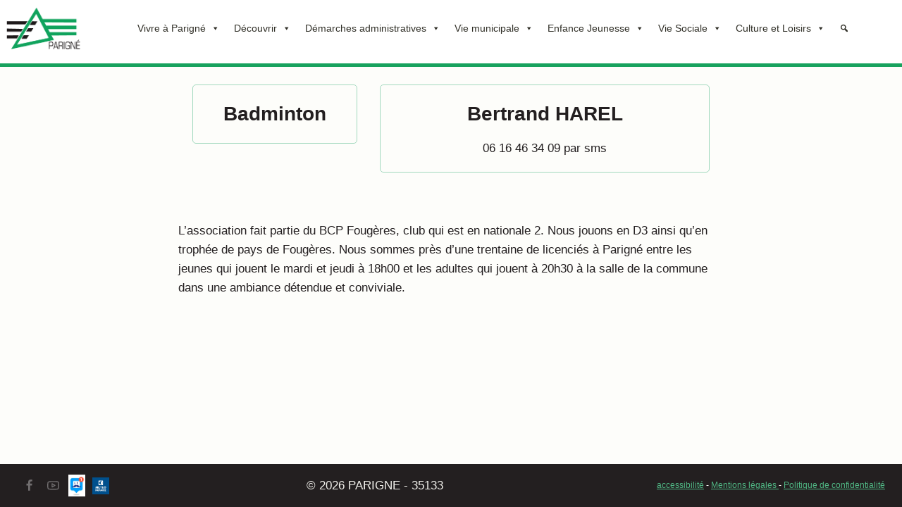

--- FILE ---
content_type: text/html; charset=UTF-8
request_url: https://parigne.fr/asso-badminton/
body_size: 24072
content:
<!doctype html>
<html lang="fr-FR" class="no-js" itemtype="https://schema.org/WebPage" itemscope>
<head>
	<meta charset="UTF-8">
	<meta name="viewport" content="width=device-width, initial-scale=1, minimum-scale=1">
	<title>Asso Badminton &#8211; PARIGNE &#8211; 35133</title>
<meta name='robots' content='max-image-preview:large' />
<link rel="alternate" type="application/rss+xml" title="PARIGNE - 35133 &raquo; Flux" href="https://parigne.fr/feed/" />
<link rel="alternate" type="application/rss+xml" title="PARIGNE - 35133 &raquo; Flux des commentaires" href="https://parigne.fr/comments/feed/" />
<link rel="alternate" type="text/calendar" title="PARIGNE - 35133 &raquo; Flux iCal" href="https://parigne.fr/events/?ical=1" />
			<script>document.documentElement.classList.remove( 'no-js' );</script>
			<link rel="alternate" title="oEmbed (JSON)" type="application/json+oembed" href="https://parigne.fr/wp-json/oembed/1.0/embed?url=https%3A%2F%2Fparigne.fr%2Fasso-badminton%2F" />
<link rel="alternate" title="oEmbed (XML)" type="text/xml+oembed" href="https://parigne.fr/wp-json/oembed/1.0/embed?url=https%3A%2F%2Fparigne.fr%2Fasso-badminton%2F&#038;format=xml" />
<style id='wp-img-auto-sizes-contain-inline-css'>
img:is([sizes=auto i],[sizes^="auto," i]){contain-intrinsic-size:3000px 1500px}
/*# sourceURL=wp-img-auto-sizes-contain-inline-css */
</style>
<style id='wp-emoji-styles-inline-css'>

	img.wp-smiley, img.emoji {
		display: inline !important;
		border: none !important;
		box-shadow: none !important;
		height: 1em !important;
		width: 1em !important;
		margin: 0 0.07em !important;
		vertical-align: -0.1em !important;
		background: none !important;
		padding: 0 !important;
	}
/*# sourceURL=wp-emoji-styles-inline-css */
</style>
<link rel='stylesheet' id='wp-block-library-css' href='https://parigne.fr/wp-includes/css/dist/block-library/style.min.css?ver=6e07' media='all' />
<style id='wp-block-paragraph-inline-css'>
.is-small-text{font-size:.875em}.is-regular-text{font-size:1em}.is-large-text{font-size:2.25em}.is-larger-text{font-size:3em}.has-drop-cap:not(:focus):first-letter{float:left;font-size:8.4em;font-style:normal;font-weight:100;line-height:.68;margin:.05em .1em 0 0;text-transform:uppercase}body.rtl .has-drop-cap:not(:focus):first-letter{float:none;margin-left:.1em}p.has-drop-cap.has-background{overflow:hidden}:root :where(p.has-background){padding:1.25em 2.375em}:where(p.has-text-color:not(.has-link-color)) a{color:inherit}p.has-text-align-left[style*="writing-mode:vertical-lr"],p.has-text-align-right[style*="writing-mode:vertical-rl"]{rotate:180deg}
/*# sourceURL=https://parigne.fr/wp-includes/blocks/paragraph/style.min.css */
</style>
<style id='global-styles-inline-css'>
:root{--wp--preset--aspect-ratio--square: 1;--wp--preset--aspect-ratio--4-3: 4/3;--wp--preset--aspect-ratio--3-4: 3/4;--wp--preset--aspect-ratio--3-2: 3/2;--wp--preset--aspect-ratio--2-3: 2/3;--wp--preset--aspect-ratio--16-9: 16/9;--wp--preset--aspect-ratio--9-16: 9/16;--wp--preset--color--black: #000000;--wp--preset--color--cyan-bluish-gray: #abb8c3;--wp--preset--color--white: #ffffff;--wp--preset--color--pale-pink: #f78da7;--wp--preset--color--vivid-red: #cf2e2e;--wp--preset--color--luminous-vivid-orange: #ff6900;--wp--preset--color--luminous-vivid-amber: #fcb900;--wp--preset--color--light-green-cyan: #7bdcb5;--wp--preset--color--vivid-green-cyan: #00d084;--wp--preset--color--pale-cyan-blue: #8ed1fc;--wp--preset--color--vivid-cyan-blue: #0693e3;--wp--preset--color--vivid-purple: #9b51e0;--wp--preset--color--theme-palette-1: var(--global-palette1);--wp--preset--color--theme-palette-2: var(--global-palette2);--wp--preset--color--theme-palette-3: var(--global-palette3);--wp--preset--color--theme-palette-4: var(--global-palette4);--wp--preset--color--theme-palette-5: var(--global-palette5);--wp--preset--color--theme-palette-6: var(--global-palette6);--wp--preset--color--theme-palette-7: var(--global-palette7);--wp--preset--color--theme-palette-8: var(--global-palette8);--wp--preset--color--theme-palette-9: var(--global-palette9);--wp--preset--color--theme-palette-10: var(--global-palette10);--wp--preset--color--theme-palette-11: var(--global-palette11);--wp--preset--color--theme-palette-12: var(--global-palette12);--wp--preset--color--theme-palette-13: var(--global-palette13);--wp--preset--color--theme-palette-14: var(--global-palette14);--wp--preset--color--theme-palette-15: var(--global-palette15);--wp--preset--gradient--vivid-cyan-blue-to-vivid-purple: linear-gradient(135deg,rgb(6,147,227) 0%,rgb(155,81,224) 100%);--wp--preset--gradient--light-green-cyan-to-vivid-green-cyan: linear-gradient(135deg,rgb(122,220,180) 0%,rgb(0,208,130) 100%);--wp--preset--gradient--luminous-vivid-amber-to-luminous-vivid-orange: linear-gradient(135deg,rgb(252,185,0) 0%,rgb(255,105,0) 100%);--wp--preset--gradient--luminous-vivid-orange-to-vivid-red: linear-gradient(135deg,rgb(255,105,0) 0%,rgb(207,46,46) 100%);--wp--preset--gradient--very-light-gray-to-cyan-bluish-gray: linear-gradient(135deg,rgb(238,238,238) 0%,rgb(169,184,195) 100%);--wp--preset--gradient--cool-to-warm-spectrum: linear-gradient(135deg,rgb(74,234,220) 0%,rgb(151,120,209) 20%,rgb(207,42,186) 40%,rgb(238,44,130) 60%,rgb(251,105,98) 80%,rgb(254,248,76) 100%);--wp--preset--gradient--blush-light-purple: linear-gradient(135deg,rgb(255,206,236) 0%,rgb(152,150,240) 100%);--wp--preset--gradient--blush-bordeaux: linear-gradient(135deg,rgb(254,205,165) 0%,rgb(254,45,45) 50%,rgb(107,0,62) 100%);--wp--preset--gradient--luminous-dusk: linear-gradient(135deg,rgb(255,203,112) 0%,rgb(199,81,192) 50%,rgb(65,88,208) 100%);--wp--preset--gradient--pale-ocean: linear-gradient(135deg,rgb(255,245,203) 0%,rgb(182,227,212) 50%,rgb(51,167,181) 100%);--wp--preset--gradient--electric-grass: linear-gradient(135deg,rgb(202,248,128) 0%,rgb(113,206,126) 100%);--wp--preset--gradient--midnight: linear-gradient(135deg,rgb(2,3,129) 0%,rgb(40,116,252) 100%);--wp--preset--font-size--small: var(--global-font-size-small);--wp--preset--font-size--medium: var(--global-font-size-medium);--wp--preset--font-size--large: var(--global-font-size-large);--wp--preset--font-size--x-large: 42px;--wp--preset--font-size--larger: var(--global-font-size-larger);--wp--preset--font-size--xxlarge: var(--global-font-size-xxlarge);--wp--preset--spacing--20: 0.44rem;--wp--preset--spacing--30: 0.67rem;--wp--preset--spacing--40: 1rem;--wp--preset--spacing--50: 1.5rem;--wp--preset--spacing--60: 2.25rem;--wp--preset--spacing--70: 3.38rem;--wp--preset--spacing--80: 5.06rem;--wp--preset--shadow--natural: 6px 6px 9px rgba(0, 0, 0, 0.2);--wp--preset--shadow--deep: 12px 12px 50px rgba(0, 0, 0, 0.4);--wp--preset--shadow--sharp: 6px 6px 0px rgba(0, 0, 0, 0.2);--wp--preset--shadow--outlined: 6px 6px 0px -3px rgb(255, 255, 255), 6px 6px rgb(0, 0, 0);--wp--preset--shadow--crisp: 6px 6px 0px rgb(0, 0, 0);}:where(.is-layout-flex){gap: 0.5em;}:where(.is-layout-grid){gap: 0.5em;}body .is-layout-flex{display: flex;}.is-layout-flex{flex-wrap: wrap;align-items: center;}.is-layout-flex > :is(*, div){margin: 0;}body .is-layout-grid{display: grid;}.is-layout-grid > :is(*, div){margin: 0;}:where(.wp-block-columns.is-layout-flex){gap: 2em;}:where(.wp-block-columns.is-layout-grid){gap: 2em;}:where(.wp-block-post-template.is-layout-flex){gap: 1.25em;}:where(.wp-block-post-template.is-layout-grid){gap: 1.25em;}.has-black-color{color: var(--wp--preset--color--black) !important;}.has-cyan-bluish-gray-color{color: var(--wp--preset--color--cyan-bluish-gray) !important;}.has-white-color{color: var(--wp--preset--color--white) !important;}.has-pale-pink-color{color: var(--wp--preset--color--pale-pink) !important;}.has-vivid-red-color{color: var(--wp--preset--color--vivid-red) !important;}.has-luminous-vivid-orange-color{color: var(--wp--preset--color--luminous-vivid-orange) !important;}.has-luminous-vivid-amber-color{color: var(--wp--preset--color--luminous-vivid-amber) !important;}.has-light-green-cyan-color{color: var(--wp--preset--color--light-green-cyan) !important;}.has-vivid-green-cyan-color{color: var(--wp--preset--color--vivid-green-cyan) !important;}.has-pale-cyan-blue-color{color: var(--wp--preset--color--pale-cyan-blue) !important;}.has-vivid-cyan-blue-color{color: var(--wp--preset--color--vivid-cyan-blue) !important;}.has-vivid-purple-color{color: var(--wp--preset--color--vivid-purple) !important;}.has-black-background-color{background-color: var(--wp--preset--color--black) !important;}.has-cyan-bluish-gray-background-color{background-color: var(--wp--preset--color--cyan-bluish-gray) !important;}.has-white-background-color{background-color: var(--wp--preset--color--white) !important;}.has-pale-pink-background-color{background-color: var(--wp--preset--color--pale-pink) !important;}.has-vivid-red-background-color{background-color: var(--wp--preset--color--vivid-red) !important;}.has-luminous-vivid-orange-background-color{background-color: var(--wp--preset--color--luminous-vivid-orange) !important;}.has-luminous-vivid-amber-background-color{background-color: var(--wp--preset--color--luminous-vivid-amber) !important;}.has-light-green-cyan-background-color{background-color: var(--wp--preset--color--light-green-cyan) !important;}.has-vivid-green-cyan-background-color{background-color: var(--wp--preset--color--vivid-green-cyan) !important;}.has-pale-cyan-blue-background-color{background-color: var(--wp--preset--color--pale-cyan-blue) !important;}.has-vivid-cyan-blue-background-color{background-color: var(--wp--preset--color--vivid-cyan-blue) !important;}.has-vivid-purple-background-color{background-color: var(--wp--preset--color--vivid-purple) !important;}.has-black-border-color{border-color: var(--wp--preset--color--black) !important;}.has-cyan-bluish-gray-border-color{border-color: var(--wp--preset--color--cyan-bluish-gray) !important;}.has-white-border-color{border-color: var(--wp--preset--color--white) !important;}.has-pale-pink-border-color{border-color: var(--wp--preset--color--pale-pink) !important;}.has-vivid-red-border-color{border-color: var(--wp--preset--color--vivid-red) !important;}.has-luminous-vivid-orange-border-color{border-color: var(--wp--preset--color--luminous-vivid-orange) !important;}.has-luminous-vivid-amber-border-color{border-color: var(--wp--preset--color--luminous-vivid-amber) !important;}.has-light-green-cyan-border-color{border-color: var(--wp--preset--color--light-green-cyan) !important;}.has-vivid-green-cyan-border-color{border-color: var(--wp--preset--color--vivid-green-cyan) !important;}.has-pale-cyan-blue-border-color{border-color: var(--wp--preset--color--pale-cyan-blue) !important;}.has-vivid-cyan-blue-border-color{border-color: var(--wp--preset--color--vivid-cyan-blue) !important;}.has-vivid-purple-border-color{border-color: var(--wp--preset--color--vivid-purple) !important;}.has-vivid-cyan-blue-to-vivid-purple-gradient-background{background: var(--wp--preset--gradient--vivid-cyan-blue-to-vivid-purple) !important;}.has-light-green-cyan-to-vivid-green-cyan-gradient-background{background: var(--wp--preset--gradient--light-green-cyan-to-vivid-green-cyan) !important;}.has-luminous-vivid-amber-to-luminous-vivid-orange-gradient-background{background: var(--wp--preset--gradient--luminous-vivid-amber-to-luminous-vivid-orange) !important;}.has-luminous-vivid-orange-to-vivid-red-gradient-background{background: var(--wp--preset--gradient--luminous-vivid-orange-to-vivid-red) !important;}.has-very-light-gray-to-cyan-bluish-gray-gradient-background{background: var(--wp--preset--gradient--very-light-gray-to-cyan-bluish-gray) !important;}.has-cool-to-warm-spectrum-gradient-background{background: var(--wp--preset--gradient--cool-to-warm-spectrum) !important;}.has-blush-light-purple-gradient-background{background: var(--wp--preset--gradient--blush-light-purple) !important;}.has-blush-bordeaux-gradient-background{background: var(--wp--preset--gradient--blush-bordeaux) !important;}.has-luminous-dusk-gradient-background{background: var(--wp--preset--gradient--luminous-dusk) !important;}.has-pale-ocean-gradient-background{background: var(--wp--preset--gradient--pale-ocean) !important;}.has-electric-grass-gradient-background{background: var(--wp--preset--gradient--electric-grass) !important;}.has-midnight-gradient-background{background: var(--wp--preset--gradient--midnight) !important;}.has-small-font-size{font-size: var(--wp--preset--font-size--small) !important;}.has-medium-font-size{font-size: var(--wp--preset--font-size--medium) !important;}.has-large-font-size{font-size: var(--wp--preset--font-size--large) !important;}.has-x-large-font-size{font-size: var(--wp--preset--font-size--x-large) !important;}
/*# sourceURL=global-styles-inline-css */
</style>

<style id='classic-theme-styles-inline-css'>
/*! This file is auto-generated */
.wp-block-button__link{color:#fff;background-color:#32373c;border-radius:9999px;box-shadow:none;text-decoration:none;padding:calc(.667em + 2px) calc(1.333em + 2px);font-size:1.125em}.wp-block-file__button{background:#32373c;color:#fff;text-decoration:none}
/*# sourceURL=/wp-includes/css/classic-themes.min.css */
</style>
<link rel='stylesheet' id='megamenu-css' href='https://parigne.fr/wp-content/uploads/maxmegamenu/style.css?ver=cd3005' media='all' />
<link rel='stylesheet' id='dashicons-css' href='https://parigne.fr/wp-includes/css/dashicons.min.css?ver=6e07' media='all' />
<link rel='stylesheet' id='kadence-global-css' href='https://parigne.fr/wp-content/themes/kadence/assets/css/global.min.css?ver=1.4.3' media='all' />
<style id='kadence-global-inline-css'>
/* Kadence Base CSS */
:root{--global-palette1:#18a25e;--global-palette2:#50b985;--global-palette3:#231f20;--global-palette4:#716e6f;--global-palette5:#a2d9be;--global-palette6:#e6f5ed;--global-palette7:#e7e6df;--global-palette8:#f2f1ec;--global-palette9:#fdfdfa;--global-palette10:oklch(from var(--global-palette1) calc(l + 0.10 * (1 - l)) calc(c * 1.00) calc(h + 180) / 100%);--global-palette11:#13612e;--global-palette12:#1159af;--global-palette13:#b82105;--global-palette14:#f7630c;--global-palette15:#f5a524;--global-palette9rgb:253, 253, 250;--global-palette-highlight:var(--global-palette2);--global-palette-highlight-alt:var(--global-palette3);--global-palette-highlight-alt2:var(--global-palette9);--global-palette-btn-bg:var(--global-palette1);--global-palette-btn-bg-hover:var(--global-palette9);--global-palette-btn:var(--global-palette9);--global-palette-btn-hover:var(--global-palette3);--global-palette-btn-sec-bg:var(--global-palette7);--global-palette-btn-sec-bg-hover:var(--global-palette2);--global-palette-btn-sec:var(--global-palette3);--global-palette-btn-sec-hover:var(--global-palette9);--global-body-font-family:-apple-system,BlinkMacSystemFont,"Segoe UI",Roboto,Oxygen-Sans,Ubuntu,Cantarell,"Helvetica Neue",sans-serif, "Apple Color Emoji", "Segoe UI Emoji", "Segoe UI Symbol";--global-heading-font-family:inherit;--global-primary-nav-font-family:inherit;--global-fallback-font:sans-serif;--global-display-fallback-font:sans-serif;--global-content-width:1290px;--global-content-wide-width:calc(1290px + 230px);--global-content-narrow-width:842px;--global-content-edge-padding:1.5rem;--global-content-boxed-padding:2rem;--global-calc-content-width:calc(1290px - var(--global-content-edge-padding) - var(--global-content-edge-padding) );--wp--style--global--content-size:var(--global-calc-content-width);}.wp-site-blocks{--global-vw:calc( 100vw - ( 0.5 * var(--scrollbar-offset)));}body{background:rgba(237,242,237,0);}body, input, select, optgroup, textarea{font-style:normal;font-weight:normal;font-size:17px;line-height:1.6;font-family:var(--global-body-font-family);color:var(--global-palette3);}.content-bg, body.content-style-unboxed .site{background:var(--global-palette9);}h1,h2,h3,h4,h5,h6{font-family:var(--global-heading-font-family);}h1{font-style:normal;font-weight:300;font-size:32px;line-height:1.5;color:var(--global-palette3);}h2{font-weight:700;font-size:28px;line-height:1.5;color:var(--global-palette3);}h3{font-weight:700;font-size:24px;line-height:1.5;color:var(--global-palette3);}h4{font-style:normal;font-weight:700;font-size:22px;line-height:1.5;color:var(--global-palette3);}h5{font-style:normal;font-weight:700;font-size:20px;line-height:1.5;color:var(--global-palette2);}h6{font-style:normal;font-weight:700;font-size:18px;line-height:1.5;color:var(--global-palette4);}.entry-hero .kadence-breadcrumbs{max-width:1290px;}.site-container, .site-header-row-layout-contained, .site-footer-row-layout-contained, .entry-hero-layout-contained, .comments-area, .alignfull > .wp-block-cover__inner-container, .alignwide > .wp-block-cover__inner-container{max-width:var(--global-content-width);}.content-width-narrow .content-container.site-container, .content-width-narrow .hero-container.site-container{max-width:var(--global-content-narrow-width);}@media all and (min-width: 1520px){.wp-site-blocks .content-container  .alignwide{margin-left:-115px;margin-right:-115px;width:unset;max-width:unset;}}@media all and (min-width: 1102px){.content-width-narrow .wp-site-blocks .content-container .alignwide{margin-left:-130px;margin-right:-130px;width:unset;max-width:unset;}}.content-style-boxed .wp-site-blocks .entry-content .alignwide{margin-left:calc( -1 * var( --global-content-boxed-padding ) );margin-right:calc( -1 * var( --global-content-boxed-padding ) );}.content-area{margin-top:0rem;margin-bottom:0rem;}@media all and (max-width: 1024px){.content-area{margin-top:3rem;margin-bottom:3rem;}}@media all and (max-width: 767px){.content-area{margin-top:2rem;margin-bottom:2rem;}}@media all and (max-width: 1024px){:root{--global-content-boxed-padding:2rem;}}@media all and (max-width: 767px){:root{--global-content-boxed-padding:1.5rem;}}.entry-content-wrap{padding:2rem;}@media all and (max-width: 1024px){.entry-content-wrap{padding:2rem;}}@media all and (max-width: 767px){.entry-content-wrap{padding:1.5rem;}}.entry.single-entry{box-shadow:0px 15px 15px -10px rgba(253,253,250,0);}.entry.loop-entry{box-shadow:0px 15px 15px -10px rgba(0,0,0,0.05);}.loop-entry .entry-content-wrap{padding:2rem;}@media all and (max-width: 1024px){.loop-entry .entry-content-wrap{padding:2rem;}}@media all and (max-width: 767px){.loop-entry .entry-content-wrap{padding:1.5rem;}}.has-sidebar:not(.has-left-sidebar) .content-container{grid-template-columns:1fr 20%;}.has-sidebar.has-left-sidebar .content-container{grid-template-columns:20% 1fr;}button, .button, .wp-block-button__link, input[type="button"], input[type="reset"], input[type="submit"], .fl-button, .elementor-button-wrapper .elementor-button, .wc-block-components-checkout-place-order-button, .wc-block-cart__submit{font-style:normal;font-weight:500;font-size:16px;border-radius:5px;padding:5px 5px 5px 5px;border:5px double currentColor;border-color:rgba(16,127,18,0);box-shadow:0px 0px 0px -7px rgba(0,0,0,0);}.wp-block-button.is-style-outline .wp-block-button__link{padding:5px 5px 5px 5px;}button:hover, button:focus, button:active, .button:hover, .button:focus, .button:active, .wp-block-button__link:hover, .wp-block-button__link:focus, .wp-block-button__link:active, input[type="button"]:hover, input[type="button"]:focus, input[type="button"]:active, input[type="reset"]:hover, input[type="reset"]:focus, input[type="reset"]:active, input[type="submit"]:hover, input[type="submit"]:focus, input[type="submit"]:active, .elementor-button-wrapper .elementor-button:hover, .elementor-button-wrapper .elementor-button:focus, .elementor-button-wrapper .elementor-button:active, .wc-block-cart__submit:hover{border-color:var(--global-palette1);box-shadow:0px 15px 25px -7px rgba(0,0,0,0.1);}.kb-button.kb-btn-global-outline.kb-btn-global-inherit{padding-top:calc(5px - 2px);padding-right:calc(5px - 2px);padding-bottom:calc(5px - 2px);padding-left:calc(5px - 2px);}@media all and (max-width: 1024px){button, .button, .wp-block-button__link, input[type="button"], input[type="reset"], input[type="submit"], .fl-button, .elementor-button-wrapper .elementor-button, .wc-block-components-checkout-place-order-button, .wc-block-cart__submit{border-color:rgba(16,127,18,0);}}@media all and (max-width: 767px){button, .button, .wp-block-button__link, input[type="button"], input[type="reset"], input[type="submit"], .fl-button, .elementor-button-wrapper .elementor-button, .wc-block-components-checkout-place-order-button, .wc-block-cart__submit{border-color:rgba(16,127,18,0);}}button.button-style-secondary, .button.button-style-secondary, .wp-block-button__link.button-style-secondary, input[type="button"].button-style-secondary, input[type="reset"].button-style-secondary, input[type="submit"].button-style-secondary, .fl-button.button-style-secondary, .elementor-button-wrapper .elementor-button.button-style-secondary, .wc-block-components-checkout-place-order-button.button-style-secondary, .wc-block-cart__submit.button-style-secondary{font-style:normal;font-weight:500;font-size:16px;}@media all and (min-width: 1025px){.transparent-header .entry-hero .entry-hero-container-inner{padding-top:80px;}}@media all and (max-width: 1024px){.mobile-transparent-header .entry-hero .entry-hero-container-inner{padding-top:80px;}}@media all and (max-width: 767px){.mobile-transparent-header .entry-hero .entry-hero-container-inner{padding-top:80px;}}#kt-scroll-up-reader, #kt-scroll-up{border:2px solid currentColor;border-radius:20px 20px 20px 20px;color:var(--global-palette1);background:var(--global-palette9);border-color:var(--global-palette1);bottom:30px;font-size:1.2em;padding:0.4em 0.4em 0.4em 0.4em;}#kt-scroll-up-reader.scroll-up-side-right, #kt-scroll-up.scroll-up-side-right{right:30px;}#kt-scroll-up-reader.scroll-up-side-left, #kt-scroll-up.scroll-up-side-left{left:30px;}@media all and (hover: hover){#kt-scroll-up-reader:hover, #kt-scroll-up:hover{color:var(--global-palette3);background:var(--global-palette1);border-color:var(--global-palette9);}}.entry-hero.page-hero-section .entry-header{min-height:200px;}.loop-entry.type-post .entry-taxonomies a:hover{color:var(--global-palette4);}.loop-entry.type-post .entry-taxonomies .category-style-pill a:hover{background:var(--global-palette4);}body.social-brand-colors .social-show-brand-hover .social-link-facebook:not(.ignore-brand):not(.skip):not(.ignore):hover, body.social-brand-colors .social-show-brand-until .social-link-facebook:not(:hover):not(.skip):not(.ignore), body.social-brand-colors .social-show-brand-always .social-link-facebook:not(.ignore-brand):not(.skip):not(.ignore){background:#3b5998;}body.social-brand-colors .social-show-brand-hover.social-style-outline .social-link-facebook:not(.ignore-brand):not(.skip):not(.ignore):hover, body.social-brand-colors .social-show-brand-until.social-style-outline .social-link-facebook:not(:hover):not(.skip):not(.ignore), body.social-brand-colors .social-show-brand-always.social-style-outline .social-link-facebook:not(.ignore-brand):not(.skip):not(.ignore){color:#3b5998;}body.social-brand-colors .social-show-brand-hover .social-link-youtube:not(.ignore-brand):not(.skip):not(.ignore):hover, body.social-brand-colors .social-show-brand-until .social-link-youtube:not(:hover):not(.skip):not(.ignore), body.social-brand-colors .social-show-brand-always .social-link-youtube:not(.ignore-brand):not(.skip):not(.ignore){background:#FF3333;}body.social-brand-colors .social-show-brand-hover.social-style-outline .social-link-youtube:not(.ignore-brand):not(.skip):not(.ignore):hover, body.social-brand-colors .social-show-brand-until.social-style-outline .social-link-youtube:not(:hover):not(.skip):not(.ignore), body.social-brand-colors .social-show-brand-always.social-style-outline .social-link-youtube:not(.ignore-brand):not(.skip):not(.ignore){color:#FF3333;}
/* Kadence Header CSS */
@media all and (max-width: 1024px){.mobile-transparent-header #masthead{position:absolute;left:0px;right:0px;z-index:100;}.kadence-scrollbar-fixer.mobile-transparent-header #masthead{right:var(--scrollbar-offset,0);}.mobile-transparent-header #masthead, .mobile-transparent-header .site-top-header-wrap .site-header-row-container-inner, .mobile-transparent-header .site-main-header-wrap .site-header-row-container-inner, .mobile-transparent-header .site-bottom-header-wrap .site-header-row-container-inner{background:transparent;}.site-header-row-tablet-layout-fullwidth, .site-header-row-tablet-layout-standard{padding:0px;}}@media all and (min-width: 1025px){.transparent-header #masthead{position:absolute;left:0px;right:0px;z-index:100;}.transparent-header.kadence-scrollbar-fixer #masthead{right:var(--scrollbar-offset,0);}.transparent-header #masthead, .transparent-header .site-top-header-wrap .site-header-row-container-inner, .transparent-header .site-main-header-wrap .site-header-row-container-inner, .transparent-header .site-bottom-header-wrap .site-header-row-container-inner{background:transparent;}}.site-branding a.brand img{max-width:120px;}.site-branding a.brand img.svg-logo-image{width:120px;}.site-branding{padding:0px 0px 0px 0px;}#masthead, #masthead .kadence-sticky-header.item-is-fixed:not(.item-at-start):not(.site-header-row-container):not(.site-main-header-wrap), #masthead .kadence-sticky-header.item-is-fixed:not(.item-at-start) > .site-header-row-container-inner{background:#ffffff;}.site-main-header-wrap .site-header-row-container-inner{border-top:0px none transparent;border-bottom:5px solid var(--global-palette1);}.site-main-header-inner-wrap{min-height:80px;}.site-main-header-wrap .site-header-row-container-inner>.site-container{padding:0px 0px 10px 0px;}.site-main-header-wrap.site-header-row-container.site-header-focus-item.site-header-row-layout-standard.kadence-sticky-header.item-is-fixed.item-is-stuck, .site-header-upper-inner-wrap.kadence-sticky-header.item-is-fixed.item-is-stuck, .site-header-inner-wrap.kadence-sticky-header.item-is-fixed.item-is-stuck, .site-top-header-wrap.site-header-row-container.site-header-focus-item.site-header-row-layout-standard.kadence-sticky-header.item-is-fixed.item-is-stuck, .site-bottom-header-wrap.site-header-row-container.site-header-focus-item.site-header-row-layout-standard.kadence-sticky-header.item-is-fixed.item-is-stuck{box-shadow:0px 0px 0px 0px rgba(0,0,0,0);}.header-navigation[class*="header-navigation-style-underline"] .header-menu-container.primary-menu-container>ul>li>a:after{width:calc( 100% - 1.05em);}.main-navigation .primary-menu-container > ul > li.menu-item > a{padding-left:calc(1.05em / 2);padding-right:calc(1.05em / 2);padding-top:0.6em;padding-bottom:0.6em;color:var(--global-palette5);}.main-navigation .primary-menu-container > ul > li.menu-item .dropdown-nav-special-toggle{right:calc(1.05em / 2);}.main-navigation .primary-menu-container > ul > li.menu-item > a:hover{color:var(--global-palette-highlight);}.main-navigation .primary-menu-container > ul > li.menu-item.current-menu-item > a{color:var(--global-palette3);}.header-navigation .header-menu-container ul ul.sub-menu, .header-navigation .header-menu-container ul ul.submenu{background:var(--global-palette3);box-shadow:0px 2px 13px 0px rgba(0,0,0,0.1);}.header-navigation .header-menu-container ul ul li.menu-item, .header-menu-container ul.menu > li.kadence-menu-mega-enabled > ul > li.menu-item > a{border-bottom:1px solid rgba(255,255,255,0.1);border-radius:0px 0px 0px 0px;}.header-navigation .header-menu-container ul ul li.menu-item > a{width:200px;padding-top:1em;padding-bottom:1em;color:var(--global-palette8);font-size:12px;}.header-navigation .header-menu-container ul ul li.menu-item > a:hover{color:var(--global-palette9);background:var(--global-palette4);border-radius:0px 0px 0px 0px;}.header-navigation .header-menu-container ul ul li.menu-item.current-menu-item > a{color:var(--global-palette9);background:var(--global-palette4);border-radius:0px 0px 0px 0px;}.mobile-toggle-open-container .menu-toggle-open, .mobile-toggle-open-container .menu-toggle-open:focus{color:var(--global-palette5);padding:0.4em 0.6em 0.4em 0.6em;font-size:14px;}.mobile-toggle-open-container .menu-toggle-open.menu-toggle-style-bordered{border:1px solid currentColor;}.mobile-toggle-open-container .menu-toggle-open .menu-toggle-icon{font-size:20px;}.mobile-toggle-open-container .menu-toggle-open:hover, .mobile-toggle-open-container .menu-toggle-open:focus-visible{color:var(--global-palette-highlight);}.mobile-navigation ul li{font-size:14px;}.mobile-navigation ul li a{padding-top:1em;padding-bottom:1em;}.mobile-navigation ul li > a, .mobile-navigation ul li.menu-item-has-children > .drawer-nav-drop-wrap{color:var(--global-palette8);}.mobile-navigation ul li.current-menu-item > a, .mobile-navigation ul li.current-menu-item.menu-item-has-children > .drawer-nav-drop-wrap{color:var(--global-palette-highlight);}.mobile-navigation ul li.menu-item-has-children .drawer-nav-drop-wrap, .mobile-navigation ul li:not(.menu-item-has-children) a{border-bottom:1px solid rgba(255,255,255,0.1);}.mobile-navigation:not(.drawer-navigation-parent-toggle-true) ul li.menu-item-has-children .drawer-nav-drop-wrap button{border-left:1px solid rgba(255,255,255,0.1);}#mobile-drawer .drawer-header .drawer-toggle{padding:0.6em 0.15em 0.6em 0.15em;font-size:24px;}
/* Kadence Footer CSS */
#colophon{background:var(--global-palette3);}.site-bottom-footer-wrap .site-footer-row-container-inner{background:var(--global-palette3);}.site-footer .site-bottom-footer-wrap a:where(:not(.button):not(.wp-block-button__link):not(.wp-element-button)){color:var(--global-palette9);}.site-footer .site-bottom-footer-wrap a:where(:not(.button):not(.wp-block-button__link):not(.wp-element-button)):hover{color:var(--global-palette2);}.site-bottom-footer-inner-wrap{min-height:20px;}.site-bottom-footer-inner-wrap .widget-area .widget-title{font-style:normal;}.footer-social-wrap .footer-social-inner-wrap{font-size:1em;gap:0.3em;}.site-footer .site-footer-wrap .site-footer-section .footer-social-wrap .footer-social-inner-wrap .social-button{border:2px none transparent;border-radius:3px;}#colophon .footer-html{font-style:normal;color:var(--global-palette8);}
/* Kadence Events CSS */
:root{--tec-color-background-events:transparent;--tec-color-text-event-date:var(--global-palette3);--tec-color-text-event-title:var(--global-palette3);--tec-color-text-events-title:var(--global-palette3);--tec-color-background-view-selector-list-item-hover:var(--global-palette7);--tec-color-background-secondary:var(--global-palette8);--tec-color-link-primary:var(--global-palette3);--tec-color-icon-active:var(--global-palette3);--tec-color-day-marker-month:var(--global-palette4);--tec-color-border-active-month-grid-hover:var(--global-palette5);--tec-color-accent-primary:var(--global-palette1);--tec-color-border-default:var(--global-gray-400);}.entry-hero.tribe_events-hero-section .entry-header{min-height:10px;}.single-tribe_events #inner-wrap .tribe_events-title h1{font-style:normal;font-weight:100;color:var(--global-palette1);}#primary .tribe-events, #primary .tribe-events-single{--tec-color-text-events-bar-submit-button:#ffffff;--tec-color-text-events-title:#000000;--tec-color-text-event-title:#000000;--tec-color-day-marker-month:#18a25e;--tec-color-day-marker-past-month:#18a25e;}
/*# sourceURL=kadence-global-inline-css */
</style>
<link rel='stylesheet' id='kadence-simplelightbox-css-css' href='https://parigne.fr/wp-content/themes/kadence/assets/css/simplelightbox.min.css?ver=1.4.3' media='all' />
<link rel='stylesheet' id='kadence-header-css' href='https://parigne.fr/wp-content/themes/kadence/assets/css/header.min.css?ver=1.4.3' media='all' />
<link rel='stylesheet' id='kadence-content-css' href='https://parigne.fr/wp-content/themes/kadence/assets/css/content.min.css?ver=1.4.3' media='all' />
<link rel='stylesheet' id='kadence-footer-css' href='https://parigne.fr/wp-content/themes/kadence/assets/css/footer.min.css?ver=1.4.3' media='all' />
<link rel='stylesheet' id='kadence-blocks-rowlayout-css' href='https://parigne.fr/wp-content/plugins/kadence-blocks/dist/style-blocks-rowlayout.css?ver=3.5.31' media='all' />
<link rel='stylesheet' id='kadence-blocks-column-css' href='https://parigne.fr/wp-content/plugins/kadence-blocks/dist/style-blocks-column.css?ver=3.5.31' media='all' />
<style id='kadence-blocks-advancedheading-inline-css'>
.wp-block-kadence-advancedheading mark{background:transparent;border-style:solid;border-width:0}.wp-block-kadence-advancedheading mark.kt-highlight{color:#f76a0c;}.kb-adv-heading-icon{display: inline-flex;justify-content: center;align-items: center;} .is-layout-constrained > .kb-advanced-heading-link {display: block;}.single-content .kadence-advanced-heading-wrapper h1, .single-content .kadence-advanced-heading-wrapper h2, .single-content .kadence-advanced-heading-wrapper h3, .single-content .kadence-advanced-heading-wrapper h4, .single-content .kadence-advanced-heading-wrapper h5, .single-content .kadence-advanced-heading-wrapper h6 {margin: 1.5em 0 .5em;}.single-content .kadence-advanced-heading-wrapper+* { margin-top:0;}.kb-screen-reader-text{position:absolute;width:1px;height:1px;padding:0;margin:-1px;overflow:hidden;clip:rect(0,0,0,0);}
/*# sourceURL=kadence-blocks-advancedheading-inline-css */
</style>
<link rel='stylesheet' id='kadence-tribe-css' href='https://parigne.fr/wp-content/themes/kadence/assets/css/tribe-events.min.css?ver=1.4.3' media='all' />
<style id='kadence-blocks-global-variables-inline-css'>
:root {--global-kb-font-size-sm:clamp(0.8rem, 0.73rem + 0.217vw, 0.9rem);--global-kb-font-size-md:clamp(1.1rem, 0.995rem + 0.326vw, 1.25rem);--global-kb-font-size-lg:clamp(1.75rem, 1.576rem + 0.543vw, 2rem);--global-kb-font-size-xl:clamp(2.25rem, 1.728rem + 1.63vw, 3rem);--global-kb-font-size-xxl:clamp(2.5rem, 1.456rem + 3.26vw, 4rem);--global-kb-font-size-xxxl:clamp(2.75rem, 0.489rem + 7.065vw, 6rem);}
/*# sourceURL=kadence-blocks-global-variables-inline-css */
</style>
<style id='kadence_blocks_css-inline-css'>
.kb-row-layout-id_ccf3ed-b6 > .kt-row-column-wrap{align-content:center;}:where(.kb-row-layout-id_ccf3ed-b6 > .kt-row-column-wrap) > .wp-block-kadence-column{justify-content:center;}.kb-row-layout-id_ccf3ed-b6 > .kt-row-column-wrap{padding-top:25px;padding-right:30px;padding-bottom:25px;padding-left:30px;grid-template-columns:minmax(0, 1fr) minmax(0, 2fr);}@media all and (max-width: 767px){.kb-row-layout-id_ccf3ed-b6 > .kt-row-column-wrap{grid-template-columns:minmax(0, 1fr);}}.kadence-column_5ca06c-ba > .kt-inside-inner-col{padding-top:20px;padding-right:10px;padding-bottom:20px;padding-left:10px;}.kadence-column_5ca06c-ba > .kt-inside-inner-col{border-top:1px solid var(--global-palette5, #4A5568);border-right:1px solid var(--global-palette5, #4A5568);border-bottom:1px solid var(--global-palette5, #4A5568);border-left:1px solid var(--global-palette5, #4A5568);}.kadence-column_5ca06c-ba > .kt-inside-inner-col,.kadence-column_5ca06c-ba > .kt-inside-inner-col:before{border-top-left-radius:5px;border-top-right-radius:5px;border-bottom-right-radius:5px;border-bottom-left-radius:5px;}.kadence-column_5ca06c-ba > .kt-inside-inner-col{column-gap:var(--global-kb-gap-sm, 1rem);}.kadence-column_5ca06c-ba > .kt-inside-inner-col{flex-direction:column;}.kadence-column_5ca06c-ba > .kt-inside-inner-col > .aligncenter{width:100%;}.kadence-column_5ca06c-ba{text-align:center;}@media all and (max-width: 1024px){.kadence-column_5ca06c-ba > .kt-inside-inner-col{border-top:1px solid var(--global-palette5, #4A5568);border-right:1px solid var(--global-palette5, #4A5568);border-bottom:1px solid var(--global-palette5, #4A5568);border-left:1px solid var(--global-palette5, #4A5568);flex-direction:column;justify-content:center;}}@media all and (max-width: 767px){.kadence-column_5ca06c-ba > .kt-inside-inner-col{border-top:1px solid var(--global-palette5, #4A5568);border-right:1px solid var(--global-palette5, #4A5568);border-bottom:1px solid var(--global-palette5, #4A5568);border-left:1px solid var(--global-palette5, #4A5568);flex-direction:column;justify-content:center;}}.wp-block-kadence-advancedheading.kt-adv-heading_5b40cc-7c mark.kt-highlight, .wp-block-kadence-advancedheading.kt-adv-heading_5b40cc-7c[data-kb-block="kb-adv-heading_5b40cc-7c"] mark.kt-highlight{-webkit-box-decoration-break:clone;box-decoration-break:clone;}.wp-block-kadence-advancedheading.kt-adv-heading_5b40cc-7c img.kb-inline-image, .wp-block-kadence-advancedheading.kt-adv-heading_5b40cc-7c[data-kb-block="kb-adv-heading_5b40cc-7c"] img.kb-inline-image{width:150px;display:inline-block;}.kadence-column_93bf3e-b9 > .kt-inside-inner-col{padding-top:20px;padding-right:10px;padding-bottom:20px;padding-left:10px;}.kadence-column_93bf3e-b9 > .kt-inside-inner-col{border-top:1px solid var(--global-palette5, #4A5568);border-right:1px solid var(--global-palette5, #4A5568);border-bottom:1px solid var(--global-palette5, #4A5568);border-left:1px solid var(--global-palette5, #4A5568);}.kadence-column_93bf3e-b9 > .kt-inside-inner-col,.kadence-column_93bf3e-b9 > .kt-inside-inner-col:before{border-top-left-radius:5px;border-top-right-radius:5px;border-bottom-right-radius:5px;border-bottom-left-radius:5px;}.kadence-column_93bf3e-b9 > .kt-inside-inner-col{column-gap:var(--global-kb-gap-sm, 1rem);}.kadence-column_93bf3e-b9 > .kt-inside-inner-col{flex-direction:column;}.kadence-column_93bf3e-b9 > .kt-inside-inner-col > .aligncenter{width:100%;}.kadence-column_93bf3e-b9{text-align:center;}@media all and (max-width: 1024px){.kadence-column_93bf3e-b9 > .kt-inside-inner-col{border-top:1px solid var(--global-palette5, #4A5568);border-right:1px solid var(--global-palette5, #4A5568);border-bottom:1px solid var(--global-palette5, #4A5568);border-left:1px solid var(--global-palette5, #4A5568);flex-direction:column;justify-content:center;}}@media all and (max-width: 767px){.kadence-column_93bf3e-b9 > .kt-inside-inner-col{border-top:1px solid var(--global-palette5, #4A5568);border-right:1px solid var(--global-palette5, #4A5568);border-bottom:1px solid var(--global-palette5, #4A5568);border-left:1px solid var(--global-palette5, #4A5568);flex-direction:column;justify-content:center;}}.wp-block-kadence-advancedheading.kt-adv-heading_61c632-2f mark.kt-highlight, .wp-block-kadence-advancedheading.kt-adv-heading_61c632-2f[data-kb-block="kb-adv-heading_61c632-2f"] mark.kt-highlight{-webkit-box-decoration-break:clone;box-decoration-break:clone;}.wp-block-kadence-advancedheading.kt-adv-heading_61c632-2f img.kb-inline-image, .wp-block-kadence-advancedheading.kt-adv-heading_61c632-2f[data-kb-block="kb-adv-heading_61c632-2f"] img.kb-inline-image{width:150px;display:inline-block;}.kb-row-layout-id_414e6e-69 > .kt-row-column-wrap{padding-top:var( --global-kb-row-default-top, var(--global-kb-spacing-sm, 1.5rem) );padding-bottom:var( --global-kb-row-default-bottom, var(--global-kb-spacing-sm, 1.5rem) );grid-template-columns:minmax(0, 1fr);}@media all and (max-width: 767px){.kb-row-layout-id_414e6e-69 > .kt-row-column-wrap{grid-template-columns:minmax(0, 1fr);}}.kadence-column_2fc7d5-3a > .kt-inside-inner-col{padding-top:20px;padding-bottom:20px;padding-left:10px;padding-right:10px;}.kadence-column_2fc7d5-3a > .kt-inside-inner-col,.kadence-column_2fc7d5-3a > .kt-inside-inner-col:before{border-top-left-radius:5px;border-top-right-radius:5px;border-bottom-right-radius:5px;border-bottom-left-radius:5px;}.kadence-column_2fc7d5-3a > .kt-inside-inner-col{column-gap:var(--global-kb-gap-sm, 1rem);}.kadence-column_2fc7d5-3a > .kt-inside-inner-col{flex-direction:column;}.kadence-column_2fc7d5-3a > .kt-inside-inner-col > .aligncenter{width:100%;}.kadence-column_2fc7d5-3a{text-align:center;}@media all and (max-width: 1024px){.kadence-column_2fc7d5-3a > .kt-inside-inner-col{flex-direction:column;justify-content:center;}}@media all and (max-width: 767px){.kadence-column_2fc7d5-3a > .kt-inside-inner-col{flex-direction:column;justify-content:center;}}.wp-block-kadence-advancedheading.kt-adv-heading_e5d99c-f0, .wp-block-kadence-advancedheading.kt-adv-heading_e5d99c-f0[data-kb-block="kb-adv-heading_e5d99c-f0"]{text-align:left;}.wp-block-kadence-advancedheading.kt-adv-heading_e5d99c-f0 mark.kt-highlight, .wp-block-kadence-advancedheading.kt-adv-heading_e5d99c-f0[data-kb-block="kb-adv-heading_e5d99c-f0"] mark.kt-highlight{-webkit-box-decoration-break:clone;box-decoration-break:clone;}.wp-block-kadence-advancedheading.kt-adv-heading_e5d99c-f0 img.kb-inline-image, .wp-block-kadence-advancedheading.kt-adv-heading_e5d99c-f0[data-kb-block="kb-adv-heading_e5d99c-f0"] img.kb-inline-image{width:150px;display:inline-block;}
/*# sourceURL=kadence_blocks_css-inline-css */
</style>
<style id="kadence_blocks_palette_css">:root .has-kb-palette-2-color{color:#eecb15}:root .has-kb-palette-2-background-color{background-color:#eecb15}:root .has-kb-palette-3-color{color:#f2e6a5}:root .has-kb-palette-3-background-color{background-color:#f2e6a5}</style><script id="pushengage-sdk-init-js-after">
console.error("You haven’t finished setting up your site with PushEngage. Please connect your account!!");
//# sourceURL=pushengage-sdk-init-js-after
</script>
<script src="https://parigne.fr/wp-includes/js/jquery/jquery.min.js?ver=3.7.1" id="jquery-core-js"></script>
<script src="https://parigne.fr/wp-includes/js/jquery/jquery-migrate.min.js?ver=3.4.1" id="jquery-migrate-js"></script>
<link rel="https://api.w.org/" href="https://parigne.fr/wp-json/" /><link rel="alternate" title="JSON" type="application/json" href="https://parigne.fr/wp-json/wp/v2/pages/1747" /><link rel="EditURI" type="application/rsd+xml" title="RSD" href="https://parigne.fr/xmlrpc.php?rsd" />

<link rel="canonical" href="https://parigne.fr/asso-badminton/" />
<link rel='shortlink' href='https://parigne.fr/?p=1747' />
<meta name="tec-api-version" content="v1"><meta name="tec-api-origin" content="https://parigne.fr"><link rel="alternate" href="https://parigne.fr/wp-json/tribe/events/v1/" /><link rel="icon" href="https://parigne.fr/wp-content/uploads/2024/01/cropped-Icone-32x32.png" sizes="32x32" />
<link rel="icon" href="https://parigne.fr/wp-content/uploads/2024/01/cropped-Icone-192x192.png" sizes="192x192" />
<link rel="apple-touch-icon" href="https://parigne.fr/wp-content/uploads/2024/01/cropped-Icone-180x180.png" />
<meta name="msapplication-TileImage" content="https://parigne.fr/wp-content/uploads/2024/01/cropped-Icone-270x270.png" />
		<style id="wp-custom-css">
			.card > a{
position:relative;
	overflow:hidden;
}

.card > a:hover:before{
transform:translatey(-30px);
}

.animation-bulle > a{
	position:relative;
	overflow:hidden;
	z-index:2;
}
.animation-bulle > a:before{
	content:"";
	position:absolute;
	width:500px;
	height:500px;
	top:calc(50% - 250px);
	left:calc(50% - 250px);
	background-color:green;
	z-index:-1;
	border-radius:50%;
	transform:scale(0.05);
	opacity:0.1;
	transition:.3s ease-in all;
}
.animation-bulle > a:hover:before {
	transform:scale(1);
	opacity:1;
}

.zoom-hover .zoom-img-zoom {
	overflow:hidden;
	position: relative;
	}
.zoom-hover .zoom-img-zoom img {
	max-width: 100%;
	-moz-transition: all 0.8s;
	-webkit-transition: all 0.8s;
	transition: all 0.8s;
}
.zoom-hover .zoom-img-zoom * {
	-moz-box-sizing: border-box;
	-webkit-box-sizing: border-box;
	margin: 0;
	padding: 0;
}

.zoom-hover:hover .zoom-img-zoom img {
	-moz-transform: scale(0.90);
  -webkit-transform: scale(0.90);
	transform: scale(0.90);
}

.bgDiagonalLines {
background-color: #fafefa;
background-image: url("data:image/svg+xml,%3Csvg width='6' height='6' viewBox='0 0 6 6' xmlns='http://www.w3.org/2000/svg'%3E%3Cg fill='%2395ae96' fill-opacity='0.4' fill-rule='evenodd'%3E%3Cpath d='M5 0h1L0 6V5zM6 5v1H5z'/%3E%3C/g%3E%3C/svg%3E");
	}		</style>
		<style type="text/css">/** Mega Menu CSS: fs **/</style>
</head>

<body class="wp-singular page-template-default page page-id-1747 wp-custom-logo wp-embed-responsive wp-theme-kadence tribe-no-js page-template-kadence mega-menu-primary mega-menu-secondary footer-on-bottom social-brand-colors hide-focus-outline link-style-hover-background content-title-style-hide content-width-narrow content-style-unboxed content-vertical-padding-show non-transparent-header mobile-non-transparent-header">
<div id="wrapper" class="site wp-site-blocks">
			<a class="skip-link screen-reader-text scroll-ignore" href="#main">Aller au contenu</a>
		<header id="masthead" class="site-header" role="banner" itemtype="https://schema.org/WPHeader" itemscope>
	<div id="main-header" class="site-header-wrap">
		<div class="site-header-inner-wrap kadence-sticky-header" data-reveal-scroll-up="true" data-shrink="false">
			<div class="site-header-upper-wrap">
				<div class="site-header-upper-inner-wrap">
					<div class="site-main-header-wrap site-header-row-container site-header-focus-item site-header-row-layout-standard" data-section="kadence_customizer_header_main">
	<div class="site-header-row-container-inner">
				<div class="site-container">
			<div class="site-main-header-inner-wrap site-header-row site-header-row-has-sides site-header-row-no-center">
									<div class="site-header-main-section-left site-header-section site-header-section-left">
						<div class="site-header-item site-header-focus-item" data-section="title_tagline">
	<div class="site-branding branding-layout-standard site-brand-logo-only"><a class="brand has-logo-image" href="https://parigne.fr/" rel="home"><img width="529" height="334" src="https://parigne.fr/wp-content/uploads/2024/01/LogoParigneClr260120241FondTransparent20.png" class="custom-logo" alt="PARIGNE &#8211; 35133" decoding="async" fetchpriority="high" srcset="https://parigne.fr/wp-content/uploads/2024/01/LogoParigneClr260120241FondTransparent20.png 529w, https://parigne.fr/wp-content/uploads/2024/01/LogoParigneClr260120241FondTransparent20-300x189.png 300w" sizes="(max-width: 529px) 100vw, 529px" /></a></div></div><!-- data-section="title_tagline" -->
					</div>
																	<div class="site-header-main-section-right site-header-section site-header-section-right">
						<div class="site-header-item site-header-focus-item site-header-item-main-navigation header-navigation-layout-stretch-true header-navigation-layout-fill-stretch-true" data-section="kadence_customizer_primary_navigation">
		<nav id="site-navigation" class="main-navigation header-navigation hover-to-open nav--toggle-sub header-navigation-style-standard header-navigation-dropdown-animation-fade-up" role="navigation" aria-label="Principal">
			<div class="primary-menu-container header-menu-container">
	<nav id="mega-menu-wrap-primary" class="mega-menu-wrap"><div class="mega-menu-toggle"><div class="mega-toggle-blocks-left"></div><div class="mega-toggle-blocks-center"></div><div class="mega-toggle-blocks-right"><div class='mega-toggle-block mega-menu-toggle-animated-block mega-toggle-block-0' id='mega-toggle-block-0'><button aria-label="Toggle Menu" class="mega-toggle-animated mega-toggle-animated-slider" type="button" aria-expanded="false">
                  <span class="mega-toggle-animated-box">
                    <span class="mega-toggle-animated-inner"></span>
                  </span>
                </button></div></div></div><ul id="mega-menu-primary" class="mega-menu max-mega-menu mega-menu-horizontal mega-no-js" data-event="hover_intent" data-effect="slide" data-effect-speed="400" data-effect-mobile="slide_left" data-effect-speed-mobile="200" data-mobile-force-width="false" data-second-click="close" data-document-click="collapse" data-vertical-behaviour="standard" data-breakpoint="768" data-unbind="true" data-mobile-state="collapse_all" data-mobile-direction="vertical" data-hover-intent-timeout="300" data-hover-intent-interval="100"><li class="mega-menu-item mega-menu-item-type-custom mega-menu-item-object-custom mega-menu-item-has-children mega-align-bottom-left mega-menu-flyout mega-menu-item-332" id="mega-menu-item-332"><a class="mega-menu-link" href="#" aria-expanded="false" tabindex="0">Vivre à Parigné<span class="mega-indicator" aria-hidden="true"></span></a>
<ul class="mega-sub-menu">
<li class="mega-menu-item mega-menu-item-type-custom mega-menu-item-object-custom mega-menu-item-has-children mega-menu-item-1673" id="mega-menu-item-1673"><a class="mega-menu-link" href="https://parigne.fr/events/" aria-expanded="false">Evénements<span class="mega-indicator" aria-hidden="true"></span></a>
	<ul class="mega-sub-menu">
<li class="mega-menu-item mega-menu-item-type-custom mega-menu-item-object-custom mega-menu-item-1678" id="mega-menu-item-1678"><a class="mega-menu-link" href="https://parigne.fr/panneau-pocket/">Panneau Pocket</a></li><li class="mega-menu-item mega-menu-item-type-taxonomy mega-menu-item-object-tribe_events_cat mega-menu-item-1675" id="mega-menu-item-1675"><a class="mega-menu-link" href="https://parigne.fr/events/categorie/agenda/">Agenda</a></li><li class="mega-menu-item mega-menu-item-type-custom mega-menu-item-object-custom mega-menu-item-1677" id="mega-menu-item-1677"><a class="mega-menu-link" href="https://www.facebook.com/people/Commune-de-Parign%C3%A9/100068724235288/">Nous sommes sur Facebook</a></li><li class="mega-menu-item mega-menu-item-type-taxonomy mega-menu-item-object-tribe_events_cat mega-menu-item-1672" id="mega-menu-item-1672"><a class="mega-menu-link" href="https://parigne.fr/events/categorie/intemperies/">Intempéries</a></li>	</ul>
</li><li class="mega-menu-item mega-menu-item-type-custom mega-menu-item-object-custom mega-has-icon mega-icon-left mega-menu-item-3425" id="mega-menu-item-3425"><a class="dashicons-email-alt2 mega-menu-link" href="https://parigne.fr/services/#APC">Agence Postale Communale</a></li><li class="mega-menu-item mega-menu-item-type-custom mega-menu-item-object-custom mega-menu-item-has-children mega-has-icon mega-icon-left mega-menu-item-1332" id="mega-menu-item-1332"><a class="dashicons-rest-api mega-menu-link" href="#" aria-expanded="false">Urbanisme<span class="mega-indicator" aria-hidden="true"></span></a>
	<ul class="mega-sub-menu">
<li class="mega-menu-item mega-menu-item-type-post_type mega-menu-item-object-page mega-has-icon mega-icon-left mega-menu-item-1946" id="mega-menu-item-1946"><a class="dashicons-external mega-menu-link" href="https://parigne.fr/urba-contact/">Contacter l'Urbanisme</a></li><li class="mega-menu-item mega-menu-item-type-custom mega-menu-item-object-custom mega-has-icon mega-icon-left mega-menu-item-520" id="mega-menu-item-520"><a class="dashicons-location-alt mega-menu-link" href="https://partage.megalis.bretagne.bzh/s/E9DfLLTPeTaiSBs">PLU</a></li><li class="mega-menu-item mega-menu-item-type-custom mega-menu-item-object-custom mega-menu-item-3462" id="mega-menu-item-3462"><a class="mega-menu-link" href="https://www.service-public.fr/particuliers/vosdroits/N319">Réaliser un projet</a></li><li class="mega-menu-item mega-menu-item-type-custom mega-menu-item-object-custom mega-menu-item-3885" id="mega-menu-item-3885"><a class="mega-menu-link" href="https://fougeres-agglo.bzh/architecte-conseil-des-permanences-gratuites-avec-fougeres-agglo/">Architecte Conseil</a></li>	</ul>
</li><li class="mega-menu-item mega-menu-item-type-custom mega-menu-item-object-custom mega-has-icon mega-icon-left mega-menu-item-1161" id="mega-menu-item-1161"><a class="dashicons-chart-area mega-menu-link" href="https://fougeres-agglo.bzh/">Fougères Agglomération</a></li><li class="mega-menu-item mega-menu-item-type-custom mega-menu-item-object-custom mega-has-icon mega-icon-left mega-menu-item-348" id="mega-menu-item-348"><a class="dashicons-trash mega-menu-link" href="https://www.smictom-fougeres.fr/decheteries/horaires-et-cartographie-des-decheteries/#8037">SMICTOM</a></li><li class="mega-menu-item mega-menu-item-type-custom mega-menu-item-object-custom mega-menu-item-has-children mega-has-icon mega-icon-left mega-menu-item-1165" id="mega-menu-item-1165"><a class="dashicons-car mega-menu-link" href="https://parigne.fr/transports/" aria-expanded="false">Transports<span class="mega-indicator" aria-hidden="true"></span></a>
	<ul class="mega-sub-menu">
<li class="mega-menu-item mega-menu-item-type-custom mega-menu-item-object-custom mega-menu-item-1358" id="mega-menu-item-1358"><a class="mega-menu-link" href="https://fougeres-agglo.bzh/habitat-mobilites-transports/transports-collectifs/navettes/">Navettes Mobil'agglo</a></li><li class="mega-menu-item mega-menu-item-type-post_type mega-menu-item-object-post mega-menu-item-7209" id="mega-menu-item-7209"><a class="mega-menu-link" href="https://parigne.fr/blog/2024/10/17/les-velos-surf/">Les vélos SURF</a></li><li class="mega-menu-item mega-menu-item-type-custom mega-menu-item-object-custom mega-menu-item-1163" id="mega-menu-item-1163"><a class="mega-menu-link" href="https://parigne.fr/transports/#BreizhGo">Transport Scolaire BreizhGo</a></li><li class="mega-menu-item mega-menu-item-type-custom mega-menu-item-object-custom mega-menu-item-1162" id="mega-menu-item-1162"><a class="mega-menu-link" href="https://fougeres-agglo.bzh/habitat-mobilites-transports/transports-collectifs/transport-a-la-demande/">Tickets taxi</a></li><li class="mega-menu-item mega-menu-item-type-custom mega-menu-item-object-custom mega-menu-item-1164" id="mega-menu-item-1164"><a class="mega-menu-link" href="https://parigne.fr/transports/#Taxis">Taxis</a></li>	</ul>
</li><li class="mega-menu-item mega-menu-item-type-custom mega-menu-item-object-custom mega-has-icon mega-icon-left mega-menu-item-1538" id="mega-menu-item-1538"><a class="dashicons-buddicons-activity mega-menu-link" href="https://parigne.fr/wp-content/uploads/2023/01/35-FOUGERES-AGGLO-AFFICHAGE.pdf">Centre animalier - Fourrière</a></li><li class="mega-menu-item mega-menu-item-type-post_type mega-menu-item-object-page mega-has-icon mega-icon-left mega-menu-item-1297" id="mega-menu-item-1297"><a class="dashicons-whatsapp mega-menu-link" href="https://parigne.fr/numeros-utiles/">Numéros utiles</a></li><li class="mega-menu-item mega-menu-item-type-post_type mega-menu-item-object-page mega-has-icon mega-icon-left mega-menu-item-3445" id="mega-menu-item-3445"><a class="dashicons-layout mega-menu-link" href="https://parigne.fr/qualiteeau/">Qualité de l’Eau</a></li></ul>
</li><li class="mega-menu-item mega-menu-item-type-custom mega-menu-item-object-custom mega-menu-item-has-children mega-align-bottom-left mega-menu-flyout mega-menu-item-3305" id="mega-menu-item-3305"><a class="mega-menu-link" href="#" aria-expanded="false" tabindex="0">Découvrir<span class="mega-indicator" aria-hidden="true"></span></a>
<ul class="mega-sub-menu">
<li class="mega-menu-item mega-menu-item-type-post_type mega-menu-item-object-page mega-menu-item-3309" id="mega-menu-item-3309"><a class="mega-menu-link" href="https://parigne.fr/histoire/">Histoire</a></li><li class="mega-menu-item mega-menu-item-type-post_type mega-menu-item-object-page mega-menu-item-3308" id="mega-menu-item-3308"><a class="mega-menu-link" href="https://parigne.fr/situationgeo/">Situation Géographique</a></li><li class="mega-menu-item mega-menu-item-type-post_type mega-menu-item-object-page mega-menu-item-3307" id="mega-menu-item-3307"><a class="mega-menu-link" href="https://parigne.fr/patrimoine/">Patrimoine</a></li><li class="mega-menu-item mega-menu-item-type-post_type mega-menu-item-object-page mega-menu-item-3306" id="mega-menu-item-3306"><a class="mega-menu-link" href="https://parigne.fr/baladesrandos/">Balades et Randos</a></li><li class="mega-menu-item mega-menu-item-type-post_type mega-menu-item-object-page mega-menu-item-3310" id="mega-menu-item-3310"><a class="mega-menu-link" href="https://parigne.fr/asso-jumelage/">Jumelage</a></li><li class="mega-menu-item mega-menu-item-type-post_type mega-menu-item-object-page mega-menu-item-3079" id="mega-menu-item-3079"><a class="mega-menu-link" href="https://parigne.fr/eco/">Economie Locale</a></li></ul>
</li><li class="mega-menu-item mega-menu-item-type-custom mega-menu-item-object-custom mega-menu-item-has-children mega-align-bottom-left mega-menu-flyout mega-menu-item-349" id="mega-menu-item-349"><a class="mega-menu-link" href="#" aria-expanded="false" tabindex="0">Démarches administratives<span class="mega-indicator" aria-hidden="true"></span></a>
<ul class="mega-sub-menu">
<li class="mega-menu-item mega-menu-item-type-post_type mega-menu-item-object-page mega-menu-item-8653" id="mega-menu-item-8653"><a class="mega-menu-link" href="https://parigne.fr/etat-civil-contact-ahb/">Contacter l'Etat-Civil</a></li><li class="mega-menu-item mega-menu-item-type-custom mega-menu-item-object-custom mega-menu-item-has-children mega-has-icon mega-icon-left mega-menu-item-340" id="mega-menu-item-340"><a class="dashicons-id mega-menu-link" href="#" aria-expanded="false">France Identité<span class="mega-indicator" aria-hidden="true"></span></a>
	<ul class="mega-sub-menu">
<li class="mega-menu-item mega-menu-item-type-custom mega-menu-item-object-custom mega-menu-item-has-children mega-has-icon mega-icon-left mega-menu-item-352" id="mega-menu-item-352"><a class="dashicons-desktop mega-menu-link" href="#" aria-expanded="false">Informations<span class="mega-indicator" aria-hidden="true"></span></a>
		<ul class="mega-sub-menu">
<li class="mega-menu-item mega-menu-item-type-custom mega-menu-item-object-custom mega-menu-item-350" id="mega-menu-item-350"><a class="mega-menu-link" href="https://www.service-public.fr/particuliers/vosdroits/N358">Carte d'identité</a></li><li class="mega-menu-item mega-menu-item-type-custom mega-menu-item-object-custom mega-menu-item-351" id="mega-menu-item-351"><a class="mega-menu-link" href="https://www.service-public.fr/particuliers/vosdroits/N360">Passeport</a></li><li class="mega-menu-item mega-menu-item-type-custom mega-menu-item-object-custom mega-menu-item-6357" id="mega-menu-item-6357"><a class="mega-menu-link" href="https://parigne.fr/6271-2/">Certification d'identité numérique</a></li>		</ul>
</li><li class="mega-menu-item mega-menu-item-type-custom mega-menu-item-object-custom mega-has-icon mega-icon-left mega-menu-item-456" id="mega-menu-item-456"><a class="dashicons-list-view mega-menu-link" href="https://passeport.ants.gouv.fr/demarches-en-ligne">Pré-demande ANTS</a></li><li class="mega-menu-item mega-menu-item-type-custom mega-menu-item-object-custom mega-menu-item-has-children mega-has-icon mega-icon-left mega-menu-item-360" id="mega-menu-item-360"><a class="dashicons-clock mega-menu-link" href="https://parigne.fr/cni-et-passeport/" aria-expanded="false">Prendre Rendez-vous<span class="mega-indicator" aria-hidden="true"></span></a>
		<ul class="mega-sub-menu">
<li class="mega-menu-item mega-menu-item-type-post_type mega-menu-item-object-page mega-menu-item-311" id="mega-menu-item-311"><a class="mega-menu-link" href="https://parigne.fr/formulaire-de-reservation/">Demande de titre</a></li><li class="mega-menu-item mega-menu-item-type-post_type mega-menu-item-object-page mega-menu-item-316" id="mega-menu-item-316"><a class="mega-menu-link" href="https://parigne.fr/remise-de-titres/">Remise de titre</a></li><li class="mega-menu-item mega-menu-item-type-post_type mega-menu-item-object-page mega-menu-item-6356" id="mega-menu-item-6356"><a class="mega-menu-link" href="https://parigne.fr/6271-2/demande-de-certification-didentite-numerique/">Demande de Certification d’Identité Numérique</a></li>		</ul>
</li>	</ul>
</li><li class="mega-menu-item mega-menu-item-type-custom mega-menu-item-object-custom mega-has-icon mega-icon-left mega-menu-item-372" id="mega-menu-item-372"><a class="dashicons-buddicons-community mega-menu-link" href="https://www.service-public.fr/particuliers/vosdroits/F1427">Acte de naissance</a></li><li class="mega-menu-item mega-menu-item-type-custom mega-menu-item-object-custom mega-has-icon mega-icon-left mega-menu-item-3489" id="mega-menu-item-3489"><a class="dashicons-admin-site-alt3 mega-menu-link" href="https://www.service-public.fr/particuliers/vosdroits/R46121">Sortie de territoire</a></li><li class="mega-menu-item mega-menu-item-type-custom mega-menu-item-object-custom mega-has-icon mega-icon-left mega-menu-item-3490" id="mega-menu-item-3490"><a class="dashicons-admin-users mega-menu-link" href="https://www.service-public.fr/particuliers/vosdroits/F870">Recensement citoyen</a></li><li class="mega-menu-item mega-menu-item-type-custom mega-menu-item-object-custom mega-has-icon mega-icon-left mega-menu-item-3491" id="mega-menu-item-3491"><a class="dashicons-pressthis mega-menu-link" href="https://www.service-public.fr/particuliers/vosdroits/F871">Journée Défense JDC</a></li><li class="mega-menu-item mega-menu-item-type-custom mega-menu-item-object-custom mega-menu-item-7201" id="mega-menu-item-7201"><a class="mega-menu-link" href="https://www.louvignedudesert.org/vos-demarches/maison-france-services/">Maison France Services Louvigné</a></li><li class="mega-menu-item mega-menu-item-type-custom mega-menu-item-object-custom mega-has-icon mega-icon-left mega-menu-item-373" id="mega-menu-item-373"><a class="dashicons-layout mega-menu-link" href="https://www.service-public.fr/">Service-Public.fr</a></li><li class="mega-menu-item mega-menu-item-type-custom mega-menu-item-object-custom mega-has-icon mega-icon-left mega-menu-item-1082" id="mega-menu-item-1082"><a class="dashicons-money-alt mega-menu-link" href="https://www.impots.gouv.fr/paiement-de-proximite">Paiement de proximité</a></li><li class="mega-menu-item mega-menu-item-type-custom mega-menu-item-object-custom mega-has-icon mega-icon-left mega-menu-item-1092" id="mega-menu-item-1092"><a class="dashicons-laptop mega-menu-link" href="https://www.payfip.gouv.fr/">Payer vos factures en ligne</a></li><li class="mega-menu-item mega-menu-item-type-post_type mega-menu-item-object-page mega-has-icon mega-icon-left mega-menu-item-4593" id="mega-menu-item-4593"><a class="dashicons-money-alt mega-menu-link" href="https://parigne.fr/subventions-aux-scolaires/">Subventions aux scolaires</a></li><li class="mega-menu-item mega-menu-item-type-custom mega-menu-item-object-custom mega-menu-item-1895" id="mega-menu-item-1895"><a class="mega-menu-link" href="https://agriculture-portail.6tzen.fr/default/requests/cerfa0/">Déclaration oiseaux - grippe aviaire</a></li><li class="mega-menu-item mega-menu-item-type-custom mega-menu-item-object-custom mega-menu-item-1586" id="mega-menu-item-1586"><a class="mega-menu-link" href="https://parigne.fr/lagune/">Assainissement collectif</a></li><li class="mega-menu-item mega-menu-item-type-taxonomy mega-menu-item-object-category mega-menu-item-8809" id="mega-menu-item-8809"><a class="mega-menu-link" href="https://parigne.fr/blog/category/marches/">Marchés</a></li></ul>
</li><li class="mega-menu-item mega-menu-item-type-custom mega-menu-item-object-custom mega-menu-item-has-children mega-align-bottom-left mega-menu-flyout mega-menu-item-326" id="mega-menu-item-326"><a class="mega-menu-link" href="#" aria-expanded="false" tabindex="0">Vie municipale<span class="mega-indicator" aria-hidden="true"></span></a>
<ul class="mega-sub-menu">
<li class="mega-menu-item mega-menu-item-type-post_type mega-menu-item-object-page mega-has-icon mega-icon-left mega-menu-item-1294" id="mega-menu-item-1294"><a class="dashicons-networking mega-menu-link" href="https://parigne.fr/elus-membres/">Equipe municipale</a></li><li class="mega-menu-item mega-menu-item-type-post_type mega-menu-item-object-page mega-has-icon mega-icon-left mega-menu-item-1302" id="mega-menu-item-1302"><a class="dashicons-calendar mega-menu-link" href="https://parigne.fr/permanences-des-elus/">Elus – Permanences des élus</a></li><li class="mega-menu-item mega-menu-item-type-custom mega-menu-item-object-custom mega-menu-item-has-children mega-menu-item-6979" id="mega-menu-item-6979"><a class="mega-menu-link" href="#" aria-expanded="false">Conseil Municipal<span class="mega-indicator" aria-hidden="true"></span></a>
	<ul class="mega-sub-menu">
<li class="mega-menu-item mega-menu-item-type-post_type mega-menu-item-object-post mega-menu-item-8177" id="mega-menu-item-8177"><a class="mega-menu-link" href="https://parigne.fr/blog/2025/04/17/avis-de-conseil-municipal/">Avis de Conseil Municipal</a></li><li class="mega-menu-item mega-menu-item-type-post_type mega-menu-item-object-page mega-has-icon mega-icon-left mega-menu-item-330" id="mega-menu-item-330"><a class="dashicons-edit-page mega-menu-link" href="https://parigne.fr/deliberations/">Délibérations</a></li><li class="mega-menu-item mega-menu-item-type-post_type mega-menu-item-object-page mega-menu-item-6978" id="mega-menu-item-6978"><a class="mega-menu-link" href="https://parigne.fr/proces-verbal-conseil-municipal/">Procès-Verbal Conseil Municipal</a></li>	</ul>
</li><li class="mega-menu-item mega-menu-item-type-post_type mega-menu-item-object-page mega-has-icon mega-icon-left mega-menu-item-3542" id="mega-menu-item-3542"><a class="dashicons-welcome-learn-more mega-menu-link" href="https://parigne.fr/cmj-2/">Conseil Municipal Jeunes</a></li><li class="mega-menu-item mega-menu-item-type-custom mega-menu-item-object-custom mega-has-icon mega-icon-left mega-menu-item-358" id="mega-menu-item-358"><a class="dashicons-id-alt mega-menu-link" href="https://partage.megalis.bretagne.bzh/s/kfiHQytBwPkMaZW">Bulletin municipal</a></li><li class="mega-menu-item mega-menu-item-type-post_type mega-menu-item-object-page mega-has-icon mega-icon-left mega-menu-item-3240" id="mega-menu-item-3240"><a class="dashicons-businesswoman mega-menu-link" href="https://parigne.fr/services/">Services Mairie</a></li></ul>
</li><li class="mega-menu-item mega-menu-item-type-custom mega-menu-item-object-custom mega-menu-item-has-children mega-align-bottom-left mega-menu-flyout mega-menu-item-353" id="mega-menu-item-353"><a class="mega-menu-link" href="#" aria-expanded="false" tabindex="0">Enfance Jeunesse<span class="mega-indicator" aria-hidden="true"></span></a>
<ul class="mega-sub-menu">
<li class="mega-menu-item mega-menu-item-type-post_type mega-menu-item-object-page mega-menu-item-has-children mega-menu-item-2931" id="mega-menu-item-2931"><a class="mega-menu-link" href="https://parigne.fr/rpe/" aria-expanded="false">Petite Enfance<span class="mega-indicator" aria-hidden="true"></span></a>
	<ul class="mega-sub-menu">
<li class="mega-menu-item mega-menu-item-type-post_type mega-menu-item-object-page mega-has-icon mega-icon-left mega-menu-item-1310" id="mega-menu-item-1310"><a class="dashicons-buddicons-activity mega-menu-link" href="https://parigne.fr/assistants-maternels/">Assistants maternels</a></li><li class="mega-menu-item mega-menu-item-type-taxonomy mega-menu-item-object-category mega-menu-item-8033" id="mega-menu-item-8033"><a class="mega-menu-link" href="https://parigne.fr/blog/category/jeunesse/ileauxenfants/">Ateliers d'Eveil 0-3 ans</a></li><li class="mega-menu-item mega-menu-item-type-custom mega-menu-item-object-custom mega-menu-item-1585" id="mega-menu-item-1585"><a class="mega-menu-link" href="https://monenfant.fr/que-recherchez-vous">Monenfant.fr</a></li>	</ul>
</li><li class="mega-menu-item mega-menu-item-type-custom mega-menu-item-object-custom mega-menu-item-has-children mega-has-icon mega-icon-left mega-menu-item-356" id="mega-menu-item-356"><a class="dashicons-smiley mega-menu-link" href="https://parigne.fr/alsh-presentation/" aria-expanded="false">Centre de loisirs<span class="mega-indicator" aria-hidden="true"></span></a>
	<ul class="mega-sub-menu">
<li class="mega-menu-item mega-menu-item-type-post_type mega-menu-item-object-page mega-menu-item-1962" id="mega-menu-item-1962"><a class="mega-menu-link" href="https://parigne.fr/alsh-contact-ahb/">Contact l'ALSH</a></li><li class="mega-menu-item mega-menu-item-type-post_type mega-menu-item-object-page mega-menu-item-662" id="mega-menu-item-662"><a class="mega-menu-link" href="https://parigne.fr/alsh-dossier-inscription/">ALSH Dossier Inscription</a></li><li class="mega-menu-item mega-menu-item-type-post_type mega-menu-item-object-page mega-menu-item-2077" id="mega-menu-item-2077"><a class="mega-menu-link" href="https://parigne.fr/alsh-programme-vacances/">ALSH Programme Vacances</a></li><li class="mega-menu-item mega-menu-item-type-post_type mega-menu-item-object-post mega-menu-item-8189" id="mega-menu-item-8189"><a class="mega-menu-link" href="https://parigne.fr/blog/2025/04/17/alsh-tarifs/">ALSH Tarifs</a></li>	</ul>
</li><li class="mega-menu-item mega-menu-item-type-custom mega-menu-item-object-custom mega-has-icon mega-icon-left mega-menu-item-2123" id="mega-menu-item-2123"><a class="dashicons-format-image mega-menu-link" href="https://www.ocas-fougeresnord.fr/ocas-alsh.html">OCAS</a></li><li class="mega-menu-item mega-menu-item-type-post_type mega-menu-item-object-page mega-menu-item-has-children mega-has-icon mega-icon-left mega-menu-item-6535" id="mega-menu-item-6535"><a class="dashicons-food mega-menu-link" href="https://parigne.fr/restauration-municipale/" aria-expanded="false">Restauration Municipale<span class="mega-indicator" aria-hidden="true"></span></a>
	<ul class="mega-sub-menu">
<li class="mega-menu-item mega-menu-item-type-post_type mega-menu-item-object-page mega-menu-item-6536" id="mega-menu-item-6536"><a class="mega-menu-link" href="https://parigne.fr/restauration-municipale/">Dossier d'inscription</a></li><li class="mega-menu-item mega-menu-item-type-custom mega-menu-item-object-custom mega-menu-item-6054" id="mega-menu-item-6054"><a class="mega-menu-link" href="https://parigne.fr/wp-content/uploads/2025/08/CantineTarifs.jpg">Tarifs Restauration</a></li><li class="mega-menu-item mega-menu-item-type-custom mega-menu-item-object-custom mega-menu-item-354" id="mega-menu-item-354"><a class="mega-menu-link" href="https://www.radislatoque.fr/les-menus-de-la-cantine/liste-des-restaurants/entry-1672-restaurant-municipal.html">Menus</a></li>	</ul>
</li><li class="mega-menu-item mega-menu-item-type-custom mega-menu-item-object-custom mega-has-icon mega-icon-left mega-menu-item-495" id="mega-menu-item-495"><a class="dashicons-laptop mega-menu-link" href="https://www.payfip.gouv.fr/">Payez vos factures en ligne</a></li><li class="mega-menu-item mega-menu-item-type-post_type mega-menu-item-object-page mega-has-icon mega-icon-left mega-menu-item-4592" id="mega-menu-item-4592"><a class="dashicons-money-alt mega-menu-link" href="https://parigne.fr/subventions-aux-scolaires/">Subventions aux scolaires</a></li><li class="mega-menu-item mega-menu-item-type-custom mega-menu-item-object-custom mega-has-icon mega-icon-left mega-menu-item-355" id="mega-menu-item-355"><a class="dashicons-edit mega-menu-link" href="https://ecolestjosephparigne.toutemonecole.fr">Ecole</a></li><li class="mega-menu-item mega-menu-item-type-post_type mega-menu-item-object-page mega-has-icon mega-icon-left mega-menu-item-5245" id="mega-menu-item-5245"><a class="dashicons-admin-customizer mega-menu-link" href="https://parigne.fr/ecole-arts-plastiques/">École d’Arts Plastiques</a></li><li class="mega-menu-item mega-menu-item-type-custom mega-menu-item-object-custom mega-has-icon mega-icon-left mega-menu-item-361" id="mega-menu-item-361"><a class="dashicons-admin-site mega-menu-link" href="https://www.service-public.fr/particuliers/vosdroits/F31952">Vacances scolaires</a></li></ul>
</li><li class="mega-menu-item mega-menu-item-type-post_type mega-menu-item-object-page mega-menu-item-has-children mega-align-bottom-left mega-menu-flyout mega-menu-item-3409" id="mega-menu-item-3409"><a class="mega-menu-link" href="https://parigne.fr/viesociale/" aria-expanded="false" tabindex="0">Vie Sociale<span class="mega-indicator" aria-hidden="true"></span></a>
<ul class="mega-sub-menu">
<li class="mega-menu-item mega-menu-item-type-custom mega-menu-item-object-custom mega-menu-item-3412" id="mega-menu-item-3412"><a class="mega-menu-link" href="https://parigne.fr/viesociale/#CCAS">CCAS</a></li><li class="mega-menu-item mega-menu-item-type-post_type mega-menu-item-object-page mega-menu-item-3408" id="mega-menu-item-3408"><a class="mega-menu-link" href="https://parigne.fr/ccas-deliberations/">Délibérations</a></li><li class="mega-menu-item mega-menu-item-type-post_type mega-menu-item-object-page mega-has-icon mega-icon-left mega-menu-item-3426" id="mega-menu-item-3426"><a class="dashicons-buddicons-buddypress-logo mega-menu-link" href="https://parigne.fr/ehpad/">EHPAD Les Tilleuls</a></li><li class="mega-menu-item mega-menu-item-type-custom mega-menu-item-object-custom mega-menu-item-3413" id="mega-menu-item-3413"><a class="mega-menu-link" href="https://parigne.fr/viesociale/#ADMR">ADMR</a></li><li class="mega-menu-item mega-menu-item-type-custom mega-menu-item-object-custom mega-menu-item-3414" id="mega-menu-item-3414"><a class="mega-menu-link" href="https://parigne.fr/viesociale/#TaxisDemande">Taxis à la demande</a></li><li class="mega-menu-item mega-menu-item-type-custom mega-menu-item-object-custom mega-menu-item-3415" id="mega-menu-item-3415"><a class="mega-menu-link" href="https://parigne.fr/viesociale/#CLIC">CLIC Haute Bretagne</a></li><li class="mega-menu-item mega-menu-item-type-custom mega-menu-item-object-custom mega-menu-item-7200" id="mega-menu-item-7200"><a class="mega-menu-link" href="https://www.louvignedudesert.org/mairie/services-intercommunaux/centre-social-l-oasis/">L'oasis</a></li><li class="mega-menu-item mega-menu-item-type-post_type mega-menu-item-object-page mega-menu-item-3471" id="mega-menu-item-3471"><a class="mega-menu-link" href="https://parigne.fr/argentpoche/">Argent de Poche</a></li><li class="mega-menu-item mega-menu-item-type-post_type mega-menu-item-object-page mega-menu-item-3458" id="mega-menu-item-3458"><a class="mega-menu-link" href="https://parigne.fr/logementsocial/">Logement Social</a></li></ul>
</li><li class="mega-menu-item mega-menu-item-type-custom mega-menu-item-object-custom mega-menu-item-has-children mega-align-bottom-left mega-menu-flyout mega-menu-item-1864" id="mega-menu-item-1864"><a class="mega-menu-link" href="https://parigne.fr/associations/" aria-expanded="false" tabindex="0">Culture et Loisirs<span class="mega-indicator" aria-hidden="true"></span></a>
<ul class="mega-sub-menu">
<li class="mega-menu-item mega-menu-item-type-custom mega-menu-item-object-custom mega-has-icon mega-icon-left mega-menu-item-331" id="mega-menu-item-331"><a class="dashicons-book-alt mega-menu-link" href="https://mediatheques.fougeres-agglo.bzh/parigne.aspx">Médiathèque</a></li><li class="mega-menu-item mega-menu-item-type-post_type mega-menu-item-object-page mega-has-icon mega-icon-left mega-menu-item-5244" id="mega-menu-item-5244"><a class="dashicons-admin-customizer mega-menu-link" href="https://parigne.fr/ecole-arts-plastiques/">École d’Arts Plastiques</a></li><li class="mega-menu-item mega-menu-item-type-post_type mega-menu-item-object-page mega-has-icon mega-icon-left mega-menu-item-4698" id="mega-menu-item-4698"><a class="dashicons-image-filter mega-menu-link" href="https://parigne.fr/associations/">Associations</a></li></ul>
</li><li class="mega-menu-item mega-menu-item-type-custom mega-menu-item-object-custom mega-menu-megamenu mega-menu-item-has-children mega-align-bottom-left mega-menu-megamenu mega-hide-arrow mega-has-icon mega-icon-left mega-hide-text mega-menu-item-4610" id="mega-menu-item-4610"><a class="dashicons-search mega-menu-link" href="#" aria-expanded="false" tabindex="0" aria-label="Recherche"><span class="mega-indicator" aria-hidden="true"></span></a>
<ul class="mega-sub-menu">
<li class="mega-menu-item mega-menu-item-type-widget widget_search mega-menu-column-standard mega-menu-columns-1-of-1 mega-menu-item-search-2" style="--columns:1; --span:1" id="mega-menu-item-search-2"><form role="search" method="get" class="search-form" action="https://parigne.fr/">
				<label>
					<span class="screen-reader-text">Rechercher :</span>
					<input type="search" class="search-field" placeholder="Rechercher…" value="" name="s" />
				</label>
				<input type="submit" class="search-submit" value="Rechercher" />
			<div class="kadence-search-icon-wrap"><span class="kadence-svg-iconset"><svg aria-hidden="true" class="kadence-svg-icon kadence-search-svg" fill="currentColor" version="1.1" xmlns="http://www.w3.org/2000/svg" width="26" height="28" viewBox="0 0 26 28"><title>Rechercher</title><path d="M18 13c0-3.859-3.141-7-7-7s-7 3.141-7 7 3.141 7 7 7 7-3.141 7-7zM26 26c0 1.094-0.906 2-2 2-0.531 0-1.047-0.219-1.406-0.594l-5.359-5.344c-1.828 1.266-4.016 1.937-6.234 1.937-6.078 0-11-4.922-11-11s4.922-11 11-11 11 4.922 11 11c0 2.219-0.672 4.406-1.937 6.234l5.359 5.359c0.359 0.359 0.578 0.875 0.578 1.406z"></path>
				</svg></span></div></form></li></ul>
</li></ul></nav>		</div>
	</nav><!-- #site-navigation -->
	</div><!-- data-section="primary_navigation" -->
					</div>
							</div>
		</div>
	</div>
</div>
				</div>
			</div>
					</div>
	</div>
	
<div id="mobile-header" class="site-mobile-header-wrap">
	<div class="site-header-inner-wrap">
		<div class="site-header-upper-wrap">
			<div class="site-header-upper-inner-wrap">
			<div class="site-main-header-wrap site-header-focus-item site-header-row-layout-standard site-header-row-tablet-layout-default site-header-row-mobile-layout-default ">
	<div class="site-header-row-container-inner">
		<div class="site-container">
			<div class="site-main-header-inner-wrap site-header-row site-header-row-has-sides site-header-row-no-center">
									<div class="site-header-main-section-left site-header-section site-header-section-left">
						<div class="site-header-item site-header-focus-item" data-section="title_tagline">
	<div class="site-branding mobile-site-branding branding-layout-standard branding-tablet-layout-inherit site-brand-logo-only branding-mobile-layout-inherit"><a class="brand has-logo-image" href="https://parigne.fr/" rel="home"><img width="529" height="334" src="https://parigne.fr/wp-content/uploads/2024/01/LogoParigneClr260120241FondTransparent20.png" class="custom-logo" alt="PARIGNE &#8211; 35133" decoding="async" srcset="https://parigne.fr/wp-content/uploads/2024/01/LogoParigneClr260120241FondTransparent20.png 529w, https://parigne.fr/wp-content/uploads/2024/01/LogoParigneClr260120241FondTransparent20-300x189.png 300w" sizes="(max-width: 529px) 100vw, 529px" /></a></div></div><!-- data-section="title_tagline" -->
					</div>
																	<div class="site-header-main-section-right site-header-section site-header-section-right">
						<div class="site-header-item site-header-focus-item site-header-item-navgation-popup-toggle" data-section="kadence_customizer_mobile_trigger">
		<div class="mobile-toggle-open-container">
						<button id="mobile-toggle" class="menu-toggle-open drawer-toggle menu-toggle-style-default" aria-label="Ouvrir le menu" data-toggle-target="#mobile-drawer" data-toggle-body-class="showing-popup-drawer-from-right" aria-expanded="false" data-set-focus=".menu-toggle-close"
					>
						<span class="menu-toggle-icon"><span class="kadence-svg-iconset"><svg aria-hidden="true" class="kadence-svg-icon kadence-menu-svg" fill="currentColor" version="1.1" xmlns="http://www.w3.org/2000/svg" width="24" height="24" viewBox="0 0 24 24"><title>Ouvrir/fermer le menu</title><path d="M3 13h18c0.552 0 1-0.448 1-1s-0.448-1-1-1h-18c-0.552 0-1 0.448-1 1s0.448 1 1 1zM3 7h18c0.552 0 1-0.448 1-1s-0.448-1-1-1h-18c-0.552 0-1 0.448-1 1s0.448 1 1 1zM3 19h18c0.552 0 1-0.448 1-1s-0.448-1-1-1h-18c-0.552 0-1 0.448-1 1s0.448 1 1 1z"></path>
				</svg></span></span>
		</button>
	</div>
	</div><!-- data-section="mobile_trigger" -->
					</div>
							</div>
		</div>
	</div>
</div>
			</div>
		</div>
			</div>
</div>
</header><!-- #masthead -->

	<main id="inner-wrap" class="wrap kt-clear" role="main">
		<div id="primary" class="content-area">
	<div class="content-container site-container">
		<div id="main" class="site-main">
						<div class="content-wrap">
				<article id="post-1747" class="entry content-bg single-entry post-1747 page type-page status-publish hentry">
	<div class="entry-content-wrap">
		
<div class="entry-content single-content">
	<div class="kb-row-layout-wrap kb-row-layout-id_ccf3ed-b6 alignnone wp-block-kadence-rowlayout"><div class="kt-row-column-wrap kt-has-2-columns kt-row-layout-right-golden kt-tab-layout-inherit kt-mobile-layout-row kt-row-valign-middle">

<div class="wp-block-kadence-column kadence-column_5ca06c-ba inner-column-1"><div class="kt-inside-inner-col">
<h2 class="kt-adv-heading_5b40cc-7c wp-block-kadence-advancedheading" data-kb-block="kb-adv-heading_5b40cc-7c">Badminton</h2>
</div></div>



<div class="wp-block-kadence-column kadence-column_93bf3e-b9 inner-column-2"><div class="kt-inside-inner-col">
<h2 class="kt-adv-heading_61c632-2f wp-block-kadence-advancedheading" data-kb-block="kb-adv-heading_61c632-2f">Bertrand HAREL</h2>



<p>06 16 46 34 09 par sms</p>
</div></div>

</div></div>

<div class="kb-row-layout-wrap kb-row-layout-id_414e6e-69 alignnone wp-block-kadence-rowlayout"><div class="kt-row-column-wrap kt-has-1-columns kt-row-layout-equal kt-tab-layout-inherit kt-mobile-layout-row kt-row-valign-top">

<div class="wp-block-kadence-column kadence-column_2fc7d5-3a"><div class="kt-inside-inner-col">
<p class="kt-adv-heading_e5d99c-f0 wp-block-kadence-advancedheading" data-kb-block="kb-adv-heading_e5d99c-f0">L’association fait partie du BCP Fougères, club qui est en nationale 2. Nous jouons en D3 ainsi qu&rsquo;en trophée de pays de Fougères. Nous sommes près d&rsquo;une trentaine de licenciés à Parigné entre les jeunes qui jouent le mardi et jeudi à 18h00 et les adultes qui jouent à 20h30 à la salle de la commune dans une ambiance détendue et conviviale.</p>
</div></div>

</div></div></div><!-- .entry-content -->
	</div>
</article><!-- #post-1747 -->

			</div>
					</div><!-- #main -->
			</div>
</div><!-- #primary -->
	</main><!-- #inner-wrap -->
	<footer id="colophon" class="site-footer" role="contentinfo">
	<div class="site-footer-wrap">
		<div class="site-bottom-footer-wrap site-footer-row-container site-footer-focus-item site-footer-row-layout-standard site-footer-row-tablet-layout-default site-footer-row-mobile-layout-default" data-section="kadence_customizer_footer_bottom">
	<div class="site-footer-row-container-inner">
				<div class="site-container">
			<div class="site-bottom-footer-inner-wrap site-footer-row site-footer-row-columns-3 site-footer-row-column-layout-equal site-footer-row-tablet-column-layout-default site-footer-row-mobile-column-layout-row ft-ro-dir-row ft-ro-collapse-normal ft-ro-t-dir-default ft-ro-m-dir-default ft-ro-lstyle-plain">
									<div class="site-footer-bottom-section-1 site-footer-section footer-section-inner-items-1">
						<div class="footer-widget-area widget-area site-footer-focus-item footer-social content-align-left content-tablet-align-default content-mobile-align-default content-valign-middle content-tablet-valign-default content-mobile-valign-default" data-section="kadence_customizer_footer_social">
	<div class="footer-widget-area-inner footer-social-inner">
		<div class="footer-social-wrap"><div class="footer-social-inner-wrap element-social-inner-wrap social-show-label-false social-style-outline"><a href="https://www.facebook.com/people/Commune-de-Parign%25C3%25A9/100068724235288/" aria-label="Facebook" target="_blank" rel="noopener noreferrer"  class="social-button footer-social-item social-link-facebook"><span class="kadence-svg-iconset"><svg class="kadence-svg-icon kadence-facebook-alt2-svg" fill="currentColor" version="1.1" xmlns="http://www.w3.org/2000/svg" width="16" height="28" viewBox="0 0 16 28"><title>Facebook</title><path d="M14.984 0.187v4.125h-2.453c-1.922 0-2.281 0.922-2.281 2.25v2.953h4.578l-0.609 4.625h-3.969v11.859h-4.781v-11.859h-3.984v-4.625h3.984v-3.406c0-3.953 2.422-6.109 5.953-6.109 1.687 0 3.141 0.125 3.563 0.187z"></path>
				</svg></span></a><a href="https://youtu.be/X4xbYNu5EcY" aria-label="YouTube" target="_blank" rel="noopener noreferrer"  class="social-button footer-social-item social-link-youtube"><span class="kadence-svg-iconset"><svg class="kadence-svg-icon kadence-youtube-alt-svg" fill="currentColor" version="1.1" xmlns="http://www.w3.org/2000/svg" width="24" height="24" viewBox="0 0 24 24"><title>YouTube</title><path d="M21.563 6.637c0.287 1.529 0.448 3.295 0.437 5.125 0.019 1.528-0.123 3.267-0.437 5.021-0.057 0.208-0.15 0.403-0.272 0.575-0.227 0.321-0.558 0.565-0.949 0.675-0.604 0.161-2.156 0.275-3.877 0.341-2.23 0.086-4.465 0.086-4.465 0.086s-2.235 0-4.465-0.085c-1.721-0.066-3.273-0.179-3.866-0.338-0.205-0.057-0.396-0.149-0.566-0.268-0.311-0.22-0.55-0.536-0.67-0.923-0.285-1.526-0.444-3.286-0.433-5.11-0.021-1.54 0.121-3.292 0.437-5.060 0.057-0.208 0.15-0.403 0.272-0.575 0.227-0.321 0.558-0.565 0.949-0.675 0.604-0.161 2.156-0.275 3.877-0.341 2.23-0.085 4.465-0.085 4.465-0.085s2.235 0 4.466 0.078c1.719 0.060 3.282 0.163 3.856 0.303 0.219 0.063 0.421 0.165 0.598 0.299 0.307 0.232 0.538 0.561 0.643 0.958zM23.51 6.177c-0.217-0.866-0.718-1.59-1.383-2.093-0.373-0.282-0.796-0.494-1.249-0.625-0.898-0.22-2.696-0.323-4.342-0.38-2.267-0.079-4.536-0.079-4.536-0.079s-2.272 0-4.541 0.087c-1.642 0.063-3.45 0.175-4.317 0.407-0.874 0.247-1.581 0.77-2.064 1.45-0.27 0.381-0.469 0.811-0.587 1.268-0.006 0.024-0.011 0.049-0.015 0.071-0.343 1.898-0.499 3.793-0.476 5.481-0.012 1.924 0.161 3.831 0.477 5.502 0.006 0.031 0.013 0.062 0.021 0.088 0.245 0.86 0.77 1.567 1.451 2.048 0.357 0.252 0.757 0.443 1.182 0.561 0.879 0.235 2.686 0.347 4.328 0.41 2.269 0.087 4.541 0.087 4.541 0.087s2.272 0 4.541-0.087c1.642-0.063 3.449-0.175 4.317-0.407 0.873-0.247 1.581-0.77 2.063-1.45 0.27-0.381 0.47-0.811 0.587-1.267 0.006-0.025 0.012-0.050 0.015-0.071 0.34-1.884 0.496-3.765 0.476-5.44 0.012-1.925-0.161-3.833-0.477-5.504-0.004-0.020-0.008-0.040-0.012-0.057zM10.75 13.301v-3.102l2.727 1.551zM10.244 15.889l5.75-3.27c0.48-0.273 0.648-0.884 0.375-1.364-0.093-0.164-0.226-0.292-0.375-0.375l-5.75-3.27c-0.48-0.273-1.091-0.105-1.364 0.375-0.090 0.158-0.132 0.33-0.131 0.494v6.54c0 0.552 0.448 1 1 1 0.182 0 0.352-0.049 0.494-0.131z"></path>
				</svg></span></a><a href="https://parigne.fr/wp-content/uploads/2024/02/widget-panneau-pocket.html" aria-label="Personnalisé 1" target="_blank" rel="noopener noreferrer"  class="social-button footer-social-item social-link-custom1 has-custom-image"><img width="442" height="567" src="https://parigne.fr/wp-content/uploads/2022/11/PanneauPocket-1.jpg" class="social-icon-image" alt="" style="max-width:24px" decoding="async" loading="lazy" srcset="https://parigne.fr/wp-content/uploads/2022/11/PanneauPocket-1.jpg 442w, https://parigne.fr/wp-content/uploads/2022/11/PanneauPocket-1-234x300.jpg 234w" sizes="auto, (max-width: 442px) 100vw, 442px" /></a><a href="https://meteofrance.com/previsions-meteo-france/parigne/35133" aria-label="Meteo France" target="_blank" rel="noopener noreferrer"  class="social-button footer-social-item social-link-custom2 has-custom-image"><img width="160" height="160" src="https://parigne.fr/wp-content/uploads/2022/11/MeteoFrance.png" class="social-icon-image" alt="" style="max-width:24px" decoding="async" loading="lazy" srcset="https://parigne.fr/wp-content/uploads/2022/11/MeteoFrance.png 160w, https://parigne.fr/wp-content/uploads/2022/11/MeteoFrance-150x150.png 150w" sizes="auto, (max-width: 160px) 100vw, 160px" /></a></div></div>	</div>
</div><!-- data-section="footer_social" -->
					</div>
										<div class="site-footer-bottom-section-2 site-footer-section footer-section-inner-items-1">
						
<div class="footer-widget-area site-info site-footer-focus-item content-align-default content-tablet-align-default content-mobile-align-default content-valign-default content-tablet-valign-default content-mobile-valign-default" data-section="kadence_customizer_footer_html">
	<div class="footer-widget-area-inner site-info-inner">
		<div class="footer-html inner-link-style-normal"><div class="footer-html-inner"><p>&copy; 2026 PARIGNE - 35133</p>
</div></div>	</div>
</div><!-- .site-info -->
					</div>
										<div class="site-footer-bottom-section-3 site-footer-section footer-section-inner-items-1">
						<div class="footer-widget-area widget-area site-footer-focus-item footer-widget1 content-align-default content-tablet-align-default content-mobile-align-default content-valign-middle content-tablet-valign-default content-mobile-valign-default" data-section="sidebar-widgets-footer1">
	<div class="footer-widget-area-inner site-info-inner">
		<section id="block-14" class="widget widget_block"><style>.kb-row-layout-idblock-14_9e853d-08 > .kt-row-column-wrap{align-content:start;}:where(.kb-row-layout-idblock-14_9e853d-08 > .kt-row-column-wrap) > .wp-block-kadence-column{justify-content:start;}.kb-row-layout-idblock-14_9e853d-08 > .kt-row-column-wrap{column-gap:var(--global-kb-gap-md, 2rem);row-gap:var(--global-kb-gap-md, 2rem);padding-top:0px;padding-bottom:0px;grid-template-columns:minmax(0, 1fr);}.kb-row-layout-idblock-14_9e853d-08 > .kt-row-layout-overlay{opacity:0.30;}@media all and (max-width: 1024px){.kb-row-layout-idblock-14_9e853d-08 > .kt-row-column-wrap{grid-template-columns:minmax(0, 1fr);}}@media all and (max-width: 767px){.kb-row-layout-idblock-14_9e853d-08 > .kt-row-column-wrap{grid-template-columns:minmax(0, 1fr);}}</style><div class="kb-row-layout-wrap kb-row-layout-idblock-14_9e853d-08 alignnone wp-block-kadence-rowlayout"><div class="kt-row-column-wrap kt-has-1-columns kt-row-layout-equal kt-tab-layout-inherit kt-mobile-layout-row kt-row-valign-top">
<style>.kadence-columnbbb9c1-72 > .kt-inside-inner-col,.kadence-columnbbb9c1-72 > .kt-inside-inner-col:before{border-top-left-radius:0px;border-top-right-radius:0px;border-bottom-right-radius:0px;border-bottom-left-radius:0px;}.kadence-columnbbb9c1-72 > .kt-inside-inner-col{column-gap:var(--global-kb-gap-sm, 1rem);}.kadence-columnbbb9c1-72 > .kt-inside-inner-col{flex-direction:column;}.kadence-columnbbb9c1-72 > .kt-inside-inner-col > .aligncenter{width:100%;}.kadence-columnbbb9c1-72 > .kt-inside-inner-col:before{opacity:0.3;}.kadence-columnbbb9c1-72{position:relative;}@media all and (max-width: 1024px){.kadence-columnbbb9c1-72 > .kt-inside-inner-col{flex-direction:column;justify-content:center;}}@media all and (max-width: 767px){.kadence-columnbbb9c1-72 > .kt-inside-inner-col{flex-direction:column;justify-content:center;}}</style>
<div class="wp-block-kadence-column kadence-columnbbb9c1-72 inner-column-1"><div class="kt-inside-inner-col"><style>.wp-block-kadence-advancedheading.kt-adv-headingb81f71-51, .wp-block-kadence-advancedheading.kt-adv-headingb81f71-51[data-kb-block="kb-adv-headingb81f71-51"]{text-align:right;font-size:12px;font-style:normal;}.wp-block-kadence-advancedheading.kt-adv-headingb81f71-51 mark.kt-highlight, .wp-block-kadence-advancedheading.kt-adv-headingb81f71-51[data-kb-block="kb-adv-headingb81f71-51"] mark.kt-highlight{font-style:normal;color:#f76a0c;-webkit-box-decoration-break:clone;box-decoration-break:clone;padding-top:0px;padding-right:0px;padding-bottom:0px;padding-left:0px;}.wp-block-kadence-advancedheading.kt-adv-headingb81f71-51 img.kb-inline-image, .wp-block-kadence-advancedheading.kt-adv-headingb81f71-51[data-kb-block="kb-adv-headingb81f71-51"] img.kb-inline-image{width:150px;vertical-align:baseline;}</style>
<p class="kt-adv-headingb81f71-51 wp-block-kadence-advancedheading has-theme-palette-9-color has-text-color" data-kb-block="kb-adv-headingb81f71-51"><a href="https://parigne.fr/accessibilite/" data-type="link" data-id="https://parigne.fr/accessibilite/">accessibilité</a> - <mark style="background-color:rgba(0, 0, 0, 0)" class="has-inline-color has-theme-palette-9-color"><a href="https://parigne.fr/mentions-legales/" data-type="URL">Mentions légales </a>- <a href="https://parigne.fr/politique-de-confidentialite-2/" target="_blank" rel="noreferrer noopener">Politique de confidentialité</a></mark> </p>
</div></div>

</div></div></section>	</div>
</div><!-- .footer-widget1 -->
					</div>
								</div>
		</div>
	</div>
</div>
	</div>
</footer><!-- #colophon -->

</div><!-- #wrapper -->

			<script>document.documentElement.style.setProperty('--scrollbar-offset', window.innerWidth - document.documentElement.clientWidth + 'px' );</script>
			<script type="speculationrules">
{"prefetch":[{"source":"document","where":{"and":[{"href_matches":"/*"},{"not":{"href_matches":["/wp-*.php","/wp-admin/*","/wp-content/uploads/*","/wp-content/*","/wp-content/plugins/*","/wp-content/themes/kadence/*","/*\\?(.+)"]}},{"not":{"selector_matches":"a[rel~=\"nofollow\"]"}},{"not":{"selector_matches":".no-prefetch, .no-prefetch a"}}]},"eagerness":"conservative"}]}
</script>
		<script>
		( function ( body ) {
			'use strict';
			body.className = body.className.replace( /\btribe-no-js\b/, 'tribe-js' );
		} )( document.body );
		</script>
		<a id="kt-scroll-up" tabindex="-1" aria-hidden="true" aria-label="Défiler vers le haut" href="#wrapper" class="kadence-scroll-to-top scroll-up-wrap scroll-ignore scroll-up-side-right scroll-up-style-filled vs-lg-true vs-md-true vs-sm-true"><span class="kadence-svg-iconset"><svg aria-hidden="true" class="kadence-svg-icon kadence-chevron-up-svg" fill="currentColor" version="1.1" xmlns="http://www.w3.org/2000/svg" width="24" height="24" viewBox="0 0 24 24"><title>Défiler vers le haut</title><path d="M18.707 14.293l-6-6c-0.391-0.391-1.024-0.391-1.414 0l-6 6c-0.391 0.391-0.391 1.024 0 1.414s1.024 0.391 1.414 0l5.293-5.293 5.293 5.293c0.391 0.391 1.024 0.391 1.414 0s0.391-1.024 0-1.414z"></path>
				</svg></span></a><button id="kt-scroll-up-reader" href="#wrapper" aria-label="Défiler vers le haut" class="kadence-scroll-to-top scroll-up-wrap scroll-ignore scroll-up-side-right scroll-up-style-filled vs-lg-true vs-md-true vs-sm-true"><span class="kadence-svg-iconset"><svg aria-hidden="true" class="kadence-svg-icon kadence-chevron-up-svg" fill="currentColor" version="1.1" xmlns="http://www.w3.org/2000/svg" width="24" height="24" viewBox="0 0 24 24"><title>Défiler vers le haut</title><path d="M18.707 14.293l-6-6c-0.391-0.391-1.024-0.391-1.414 0l-6 6c-0.391 0.391-0.391 1.024 0 1.414s1.024 0.391 1.414 0l5.293-5.293 5.293 5.293c0.391 0.391 1.024 0.391 1.414 0s0.391-1.024 0-1.414z"></path>
				</svg></span></button><script> /* <![CDATA[ */var tribe_l10n_datatables = {"aria":{"sort_ascending":": activate to sort column ascending","sort_descending":": activate to sort column descending"},"length_menu":"Show _MENU_ entries","empty_table":"No data available in table","info":"Showing _START_ to _END_ of _TOTAL_ entries","info_empty":"Showing 0 to 0 of 0 entries","info_filtered":"(filtered from _MAX_ total entries)","zero_records":"No matching records found","search":"Search:","all_selected_text":"All items on this page were selected. ","select_all_link":"Select all pages","clear_selection":"Clear Selection.","pagination":{"all":"All","next":"Next","previous":"Previous"},"select":{"rows":{"0":"","_":": Selected %d rows","1":": Selected 1 row"}},"datepicker":{"dayNames":["dimanche","lundi","mardi","mercredi","jeudi","vendredi","samedi"],"dayNamesShort":["dim","lun","mar","mer","jeu","ven","sam"],"dayNamesMin":["D","L","M","M","J","V","S"],"monthNames":["janvier","f\u00e9vrier","mars","avril","mai","juin","juillet","ao\u00fbt","septembre","octobre","novembre","d\u00e9cembre"],"monthNamesShort":["janvier","f\u00e9vrier","mars","avril","mai","juin","juillet","ao\u00fbt","septembre","octobre","novembre","d\u00e9cembre"],"monthNamesMin":["Jan","F\u00e9v","Mar","Avr","Mai","Juin","Juil","Ao\u00fbt","Sep","Oct","Nov","D\u00e9c"],"nextText":"Next","prevText":"Prev","currentText":"Today","closeText":"Done","today":"Today","clear":"Clear"}};/* ]]> */ </script>	<div id="mobile-drawer" class="popup-drawer popup-drawer-layout-sidepanel popup-drawer-animation-fade popup-drawer-side-right" data-drawer-target-string="#mobile-drawer"
			>
		<div class="drawer-overlay" data-drawer-target-string="#mobile-drawer"></div>
		<div class="drawer-inner">
						<div class="drawer-header">
				<button class="menu-toggle-close drawer-toggle" aria-label="Fermer le menu"  data-toggle-target="#mobile-drawer" data-toggle-body-class="showing-popup-drawer-from-right" aria-expanded="false" data-set-focus=".menu-toggle-open"
							>
					<span class="toggle-close-bar"></span>
					<span class="toggle-close-bar"></span>
				</button>
			</div>
			<div class="drawer-content mobile-drawer-content content-align-left content-valign-top">
								<div class="site-header-item site-header-focus-item site-header-item-mobile-navigation mobile-navigation-layout-stretch-false" data-section="kadence_customizer_mobile_navigation">
		<nav id="mobile-site-navigation" class="mobile-navigation drawer-navigation drawer-navigation-parent-toggle-false" role="navigation" aria-label="Primary Mobile">
				<div class="mobile-menu-container drawer-menu-container">
			<ul id="mobile-menu" class="menu has-collapse-sub-nav"><li id="menu-item-332" class="menu-item menu-item-type-custom menu-item-object-custom menu-item-has-children menu-item-332"><div class="drawer-nav-drop-wrap"><a href="#">Vivre à Parigné</a><button class="drawer-sub-toggle" data-toggle-duration="10" data-toggle-target="#mobile-menu .menu-item-332 &gt; .sub-menu" aria-expanded="false"><span class="screen-reader-text">Ouvrir/fermer le menu enfant</span><span class="kadence-svg-iconset"><svg aria-hidden="true" class="kadence-svg-icon kadence-arrow-down-svg" fill="currentColor" version="1.1" xmlns="http://www.w3.org/2000/svg" width="24" height="24" viewBox="0 0 24 24"><title>Déplier</title><path d="M5.293 9.707l6 6c0.391 0.391 1.024 0.391 1.414 0l6-6c0.391-0.391 0.391-1.024 0-1.414s-1.024-0.391-1.414 0l-5.293 5.293-5.293-5.293c-0.391-0.391-1.024-0.391-1.414 0s-0.391 1.024 0 1.414z"></path>
				</svg></span></button></div>
<ul class="sub-menu">
	<li id="menu-item-1673" class="menu-item menu-item-type-custom menu-item-object-custom menu-item-has-children menu-item-1673"><div class="drawer-nav-drop-wrap"><a href="https://parigne.fr/events/">Evénements</a><button class="drawer-sub-toggle" data-toggle-duration="10" data-toggle-target="#mobile-menu .menu-item-1673 &gt; .sub-menu" aria-expanded="false"><span class="screen-reader-text">Ouvrir/fermer le menu enfant</span><span class="kadence-svg-iconset"><svg aria-hidden="true" class="kadence-svg-icon kadence-arrow-down-svg" fill="currentColor" version="1.1" xmlns="http://www.w3.org/2000/svg" width="24" height="24" viewBox="0 0 24 24"><title>Déplier</title><path d="M5.293 9.707l6 6c0.391 0.391 1.024 0.391 1.414 0l6-6c0.391-0.391 0.391-1.024 0-1.414s-1.024-0.391-1.414 0l-5.293 5.293-5.293-5.293c-0.391-0.391-1.024-0.391-1.414 0s-0.391 1.024 0 1.414z"></path>
				</svg></span></button></div>
	<ul class="sub-menu">
		<li id="menu-item-1678" class="menu-item menu-item-type-custom menu-item-object-custom menu-item-1678"><a href="https://parigne.fr/panneau-pocket/">Panneau Pocket</a></li>
		<li id="menu-item-1675" class="menu-item menu-item-type-taxonomy menu-item-object-tribe_events_cat menu-item-1675"><a href="https://parigne.fr/events/categorie/agenda/">Agenda</a></li>
		<li id="menu-item-1677" class="menu-item menu-item-type-custom menu-item-object-custom menu-item-1677"><a href="https://www.facebook.com/people/Commune-de-Parign%C3%A9/100068724235288/">Nous sommes sur Facebook</a></li>
		<li id="menu-item-1672" class="menu-item menu-item-type-taxonomy menu-item-object-tribe_events_cat menu-item-1672"><a href="https://parigne.fr/events/categorie/intemperies/">Intempéries</a></li>
	</ul>
</li>
	<li id="menu-item-3425" class="menu-item menu-item-type-custom menu-item-object-custom menu-item-3425"><a href="https://parigne.fr/services/#APC">Agence Postale Communale</a></li>
	<li id="menu-item-1332" class="menu-item menu-item-type-custom menu-item-object-custom menu-item-has-children menu-item-1332"><div class="drawer-nav-drop-wrap"><a href="#">Urbanisme</a><button class="drawer-sub-toggle" data-toggle-duration="10" data-toggle-target="#mobile-menu .menu-item-1332 &gt; .sub-menu" aria-expanded="false"><span class="screen-reader-text">Ouvrir/fermer le menu enfant</span><span class="kadence-svg-iconset"><svg aria-hidden="true" class="kadence-svg-icon kadence-arrow-down-svg" fill="currentColor" version="1.1" xmlns="http://www.w3.org/2000/svg" width="24" height="24" viewBox="0 0 24 24"><title>Déplier</title><path d="M5.293 9.707l6 6c0.391 0.391 1.024 0.391 1.414 0l6-6c0.391-0.391 0.391-1.024 0-1.414s-1.024-0.391-1.414 0l-5.293 5.293-5.293-5.293c-0.391-0.391-1.024-0.391-1.414 0s-0.391 1.024 0 1.414z"></path>
				</svg></span></button></div>
	<ul class="sub-menu">
		<li id="menu-item-1946" class="menu-item menu-item-type-post_type menu-item-object-page menu-item-1946"><a href="https://parigne.fr/urba-contact/">Contacter l&rsquo;Urbanisme</a></li>
		<li id="menu-item-520" class="menu-item menu-item-type-custom menu-item-object-custom menu-item-520"><a href="https://partage.megalis.bretagne.bzh/s/E9DfLLTPeTaiSBs">PLU</a></li>
		<li id="menu-item-3462" class="menu-item menu-item-type-custom menu-item-object-custom menu-item-3462"><a href="https://www.service-public.fr/particuliers/vosdroits/N319">Réaliser un projet</a></li>
		<li id="menu-item-3885" class="menu-item menu-item-type-custom menu-item-object-custom menu-item-3885"><a href="https://fougeres-agglo.bzh/architecte-conseil-des-permanences-gratuites-avec-fougeres-agglo/">Architecte Conseil</a></li>
	</ul>
</li>
	<li id="menu-item-1161" class="menu-item menu-item-type-custom menu-item-object-custom menu-item-1161"><a href="https://fougeres-agglo.bzh/">Fougères Agglomération</a></li>
	<li id="menu-item-348" class="menu-item menu-item-type-custom menu-item-object-custom menu-item-348"><a href="https://www.smictom-fougeres.fr/decheteries/horaires-et-cartographie-des-decheteries/#8037">SMICTOM</a></li>
	<li id="menu-item-1165" class="menu-item menu-item-type-custom menu-item-object-custom menu-item-has-children menu-item-1165"><div class="drawer-nav-drop-wrap"><a href="https://parigne.fr/transports/">Transports</a><button class="drawer-sub-toggle" data-toggle-duration="10" data-toggle-target="#mobile-menu .menu-item-1165 &gt; .sub-menu" aria-expanded="false"><span class="screen-reader-text">Ouvrir/fermer le menu enfant</span><span class="kadence-svg-iconset"><svg aria-hidden="true" class="kadence-svg-icon kadence-arrow-down-svg" fill="currentColor" version="1.1" xmlns="http://www.w3.org/2000/svg" width="24" height="24" viewBox="0 0 24 24"><title>Déplier</title><path d="M5.293 9.707l6 6c0.391 0.391 1.024 0.391 1.414 0l6-6c0.391-0.391 0.391-1.024 0-1.414s-1.024-0.391-1.414 0l-5.293 5.293-5.293-5.293c-0.391-0.391-1.024-0.391-1.414 0s-0.391 1.024 0 1.414z"></path>
				</svg></span></button></div>
	<ul class="sub-menu">
		<li id="menu-item-1358" class="menu-item menu-item-type-custom menu-item-object-custom menu-item-1358"><a href="https://fougeres-agglo.bzh/habitat-mobilites-transports/transports-collectifs/navettes/">Navettes Mobil&rsquo;agglo</a></li>
		<li id="menu-item-7209" class="menu-item menu-item-type-post_type menu-item-object-post menu-item-7209"><a href="https://parigne.fr/blog/2024/10/17/les-velos-surf/">Les vélos SURF</a></li>
		<li id="menu-item-1163" class="menu-item menu-item-type-custom menu-item-object-custom menu-item-1163"><a href="https://parigne.fr/transports/#BreizhGo">Transport Scolaire BreizhGo</a></li>
		<li id="menu-item-1162" class="menu-item menu-item-type-custom menu-item-object-custom menu-item-1162"><a href="https://fougeres-agglo.bzh/habitat-mobilites-transports/transports-collectifs/transport-a-la-demande/">Tickets taxi</a></li>
		<li id="menu-item-1164" class="menu-item menu-item-type-custom menu-item-object-custom menu-item-1164"><a href="https://parigne.fr/transports/#Taxis">Taxis</a></li>
	</ul>
</li>
	<li id="menu-item-1538" class="menu-item menu-item-type-custom menu-item-object-custom menu-item-1538"><a href="https://parigne.fr/wp-content/uploads/2023/01/35-FOUGERES-AGGLO-AFFICHAGE.pdf">Centre animalier &#8211; Fourrière</a></li>
	<li id="menu-item-1297" class="menu-item menu-item-type-post_type menu-item-object-page menu-item-1297"><a href="https://parigne.fr/numeros-utiles/">Numéros utiles</a></li>
	<li id="menu-item-3445" class="menu-item menu-item-type-post_type menu-item-object-page menu-item-3445"><a href="https://parigne.fr/qualiteeau/">Qualité de l’Eau</a></li>
</ul>
</li>
<li id="menu-item-3305" class="menu-item menu-item-type-custom menu-item-object-custom menu-item-has-children menu-item-3305"><div class="drawer-nav-drop-wrap"><a href="#">Découvrir</a><button class="drawer-sub-toggle" data-toggle-duration="10" data-toggle-target="#mobile-menu .menu-item-3305 &gt; .sub-menu" aria-expanded="false"><span class="screen-reader-text">Ouvrir/fermer le menu enfant</span><span class="kadence-svg-iconset"><svg aria-hidden="true" class="kadence-svg-icon kadence-arrow-down-svg" fill="currentColor" version="1.1" xmlns="http://www.w3.org/2000/svg" width="24" height="24" viewBox="0 0 24 24"><title>Déplier</title><path d="M5.293 9.707l6 6c0.391 0.391 1.024 0.391 1.414 0l6-6c0.391-0.391 0.391-1.024 0-1.414s-1.024-0.391-1.414 0l-5.293 5.293-5.293-5.293c-0.391-0.391-1.024-0.391-1.414 0s-0.391 1.024 0 1.414z"></path>
				</svg></span></button></div>
<ul class="sub-menu">
	<li id="menu-item-3309" class="menu-item menu-item-type-post_type menu-item-object-page menu-item-3309"><a href="https://parigne.fr/histoire/">Histoire</a></li>
	<li id="menu-item-3308" class="menu-item menu-item-type-post_type menu-item-object-page menu-item-3308"><a href="https://parigne.fr/situationgeo/">Situation Géographique</a></li>
	<li id="menu-item-3307" class="menu-item menu-item-type-post_type menu-item-object-page menu-item-3307"><a href="https://parigne.fr/patrimoine/">Patrimoine</a></li>
	<li id="menu-item-3306" class="menu-item menu-item-type-post_type menu-item-object-page menu-item-3306"><a href="https://parigne.fr/baladesrandos/">Balades et Randos</a></li>
	<li id="menu-item-3310" class="menu-item menu-item-type-post_type menu-item-object-page menu-item-3310"><a href="https://parigne.fr/asso-jumelage/">Jumelage</a></li>
	<li id="menu-item-3079" class="menu-item menu-item-type-post_type menu-item-object-page menu-item-3079"><a href="https://parigne.fr/eco/">Economie Locale</a></li>
</ul>
</li>
<li id="menu-item-349" class="menu-item menu-item-type-custom menu-item-object-custom menu-item-has-children menu-item-349"><div class="drawer-nav-drop-wrap"><a href="#">Démarches administratives</a><button class="drawer-sub-toggle" data-toggle-duration="10" data-toggle-target="#mobile-menu .menu-item-349 &gt; .sub-menu" aria-expanded="false"><span class="screen-reader-text">Ouvrir/fermer le menu enfant</span><span class="kadence-svg-iconset"><svg aria-hidden="true" class="kadence-svg-icon kadence-arrow-down-svg" fill="currentColor" version="1.1" xmlns="http://www.w3.org/2000/svg" width="24" height="24" viewBox="0 0 24 24"><title>Déplier</title><path d="M5.293 9.707l6 6c0.391 0.391 1.024 0.391 1.414 0l6-6c0.391-0.391 0.391-1.024 0-1.414s-1.024-0.391-1.414 0l-5.293 5.293-5.293-5.293c-0.391-0.391-1.024-0.391-1.414 0s-0.391 1.024 0 1.414z"></path>
				</svg></span></button></div>
<ul class="sub-menu">
	<li id="menu-item-8653" class="menu-item menu-item-type-post_type menu-item-object-page menu-item-8653"><a href="https://parigne.fr/etat-civil-contact-ahb/">Contacter l&rsquo;Etat-Civil</a></li>
	<li id="menu-item-340" class="menu-item menu-item-type-custom menu-item-object-custom menu-item-has-children menu-item-340"><div class="drawer-nav-drop-wrap"><a href="#">France Identité</a><button class="drawer-sub-toggle" data-toggle-duration="10" data-toggle-target="#mobile-menu .menu-item-340 &gt; .sub-menu" aria-expanded="false"><span class="screen-reader-text">Ouvrir/fermer le menu enfant</span><span class="kadence-svg-iconset"><svg aria-hidden="true" class="kadence-svg-icon kadence-arrow-down-svg" fill="currentColor" version="1.1" xmlns="http://www.w3.org/2000/svg" width="24" height="24" viewBox="0 0 24 24"><title>Déplier</title><path d="M5.293 9.707l6 6c0.391 0.391 1.024 0.391 1.414 0l6-6c0.391-0.391 0.391-1.024 0-1.414s-1.024-0.391-1.414 0l-5.293 5.293-5.293-5.293c-0.391-0.391-1.024-0.391-1.414 0s-0.391 1.024 0 1.414z"></path>
				</svg></span></button></div>
	<ul class="sub-menu">
		<li id="menu-item-352" class="menu-item menu-item-type-custom menu-item-object-custom menu-item-has-children menu-item-352"><div class="drawer-nav-drop-wrap"><a href="#">Informations</a><button class="drawer-sub-toggle" data-toggle-duration="10" data-toggle-target="#mobile-menu .menu-item-352 &gt; .sub-menu" aria-expanded="false"><span class="screen-reader-text">Ouvrir/fermer le menu enfant</span><span class="kadence-svg-iconset"><svg aria-hidden="true" class="kadence-svg-icon kadence-arrow-down-svg" fill="currentColor" version="1.1" xmlns="http://www.w3.org/2000/svg" width="24" height="24" viewBox="0 0 24 24"><title>Déplier</title><path d="M5.293 9.707l6 6c0.391 0.391 1.024 0.391 1.414 0l6-6c0.391-0.391 0.391-1.024 0-1.414s-1.024-0.391-1.414 0l-5.293 5.293-5.293-5.293c-0.391-0.391-1.024-0.391-1.414 0s-0.391 1.024 0 1.414z"></path>
				</svg></span></button></div>
		<ul class="sub-menu">
			<li id="menu-item-350" class="menu-item menu-item-type-custom menu-item-object-custom menu-item-350"><a href="https://www.service-public.fr/particuliers/vosdroits/N358">Carte d&rsquo;identité</a></li>
			<li id="menu-item-351" class="menu-item menu-item-type-custom menu-item-object-custom menu-item-351"><a href="https://www.service-public.fr/particuliers/vosdroits/N360">Passeport</a></li>
			<li id="menu-item-6357" class="menu-item menu-item-type-custom menu-item-object-custom menu-item-6357"><a href="https://parigne.fr/6271-2/">Certification d&rsquo;identité numérique</a></li>
		</ul>
</li>
		<li id="menu-item-456" class="menu-item menu-item-type-custom menu-item-object-custom menu-item-456"><a href="https://passeport.ants.gouv.fr/demarches-en-ligne">Pré-demande ANTS</a></li>
		<li id="menu-item-360" class="menu-item menu-item-type-custom menu-item-object-custom menu-item-has-children menu-item-360"><div class="drawer-nav-drop-wrap"><a href="https://parigne.fr/cni-et-passeport/">Prendre Rendez-vous</a><button class="drawer-sub-toggle" data-toggle-duration="10" data-toggle-target="#mobile-menu .menu-item-360 &gt; .sub-menu" aria-expanded="false"><span class="screen-reader-text">Ouvrir/fermer le menu enfant</span><span class="kadence-svg-iconset"><svg aria-hidden="true" class="kadence-svg-icon kadence-arrow-down-svg" fill="currentColor" version="1.1" xmlns="http://www.w3.org/2000/svg" width="24" height="24" viewBox="0 0 24 24"><title>Déplier</title><path d="M5.293 9.707l6 6c0.391 0.391 1.024 0.391 1.414 0l6-6c0.391-0.391 0.391-1.024 0-1.414s-1.024-0.391-1.414 0l-5.293 5.293-5.293-5.293c-0.391-0.391-1.024-0.391-1.414 0s-0.391 1.024 0 1.414z"></path>
				</svg></span></button></div>
		<ul class="sub-menu">
			<li id="menu-item-311" class="menu-item menu-item-type-post_type menu-item-object-page menu-item-311"><a href="https://parigne.fr/formulaire-de-reservation/">Demande de titre</a></li>
			<li id="menu-item-316" class="menu-item menu-item-type-post_type menu-item-object-page menu-item-316"><a href="https://parigne.fr/remise-de-titres/">Remise de titre</a></li>
			<li id="menu-item-6356" class="menu-item menu-item-type-post_type menu-item-object-page menu-item-6356"><a href="https://parigne.fr/6271-2/demande-de-certification-didentite-numerique/">Demande de Certification d’Identité Numérique</a></li>
		</ul>
</li>
	</ul>
</li>
	<li id="menu-item-372" class="menu-item menu-item-type-custom menu-item-object-custom menu-item-372"><a href="https://www.service-public.fr/particuliers/vosdroits/F1427">Acte de naissance</a></li>
	<li id="menu-item-3489" class="menu-item menu-item-type-custom menu-item-object-custom menu-item-3489"><a href="https://www.service-public.fr/particuliers/vosdroits/R46121">Sortie de territoire</a></li>
	<li id="menu-item-3490" class="menu-item menu-item-type-custom menu-item-object-custom menu-item-3490"><a href="https://www.service-public.fr/particuliers/vosdroits/F870">Recensement citoyen</a></li>
	<li id="menu-item-3491" class="menu-item menu-item-type-custom menu-item-object-custom menu-item-3491"><a href="https://www.service-public.fr/particuliers/vosdroits/F871">Journée Défense JDC</a></li>
	<li id="menu-item-7201" class="menu-item menu-item-type-custom menu-item-object-custom menu-item-7201"><a href="https://www.louvignedudesert.org/vos-demarches/maison-france-services/">Maison France Services Louvigné</a></li>
	<li id="menu-item-373" class="menu-item menu-item-type-custom menu-item-object-custom menu-item-373"><a href="https://www.service-public.fr/">Service-Public.fr</a></li>
	<li id="menu-item-1082" class="menu-item menu-item-type-custom menu-item-object-custom menu-item-1082"><a href="https://www.impots.gouv.fr/paiement-de-proximite">Paiement de proximité</a></li>
	<li id="menu-item-1092" class="menu-item menu-item-type-custom menu-item-object-custom menu-item-1092"><a href="https://www.payfip.gouv.fr/">Payer vos factures en ligne</a></li>
	<li id="menu-item-4593" class="menu-item menu-item-type-post_type menu-item-object-page menu-item-4593"><a href="https://parigne.fr/subventions-aux-scolaires/">Subventions aux scolaires</a></li>
	<li id="menu-item-1895" class="menu-item menu-item-type-custom menu-item-object-custom menu-item-1895"><a href="https://agriculture-portail.6tzen.fr/default/requests/cerfa0/">Déclaration oiseaux &#8211; grippe aviaire</a></li>
	<li id="menu-item-1586" class="menu-item menu-item-type-custom menu-item-object-custom menu-item-1586"><a href="https://parigne.fr/lagune/">Assainissement collectif</a></li>
	<li id="menu-item-8809" class="menu-item menu-item-type-taxonomy menu-item-object-category menu-item-8809"><a href="https://parigne.fr/blog/category/marches/">Marchés</a></li>
</ul>
</li>
<li id="menu-item-326" class="menu-item menu-item-type-custom menu-item-object-custom menu-item-has-children menu-item-326"><div class="drawer-nav-drop-wrap"><a href="#">Vie municipale</a><button class="drawer-sub-toggle" data-toggle-duration="10" data-toggle-target="#mobile-menu .menu-item-326 &gt; .sub-menu" aria-expanded="false"><span class="screen-reader-text">Ouvrir/fermer le menu enfant</span><span class="kadence-svg-iconset"><svg aria-hidden="true" class="kadence-svg-icon kadence-arrow-down-svg" fill="currentColor" version="1.1" xmlns="http://www.w3.org/2000/svg" width="24" height="24" viewBox="0 0 24 24"><title>Déplier</title><path d="M5.293 9.707l6 6c0.391 0.391 1.024 0.391 1.414 0l6-6c0.391-0.391 0.391-1.024 0-1.414s-1.024-0.391-1.414 0l-5.293 5.293-5.293-5.293c-0.391-0.391-1.024-0.391-1.414 0s-0.391 1.024 0 1.414z"></path>
				</svg></span></button></div>
<ul class="sub-menu">
	<li id="menu-item-1294" class="menu-item menu-item-type-post_type menu-item-object-page menu-item-1294"><a href="https://parigne.fr/elus-membres/">Equipe municipale</a></li>
	<li id="menu-item-1302" class="menu-item menu-item-type-post_type menu-item-object-page menu-item-1302"><a href="https://parigne.fr/permanences-des-elus/">Elus – Permanences des élus</a></li>
	<li id="menu-item-6979" class="menu-item menu-item-type-custom menu-item-object-custom menu-item-has-children menu-item-6979"><div class="drawer-nav-drop-wrap"><a href="#">Conseil Municipal</a><button class="drawer-sub-toggle" data-toggle-duration="10" data-toggle-target="#mobile-menu .menu-item-6979 &gt; .sub-menu" aria-expanded="false"><span class="screen-reader-text">Ouvrir/fermer le menu enfant</span><span class="kadence-svg-iconset"><svg aria-hidden="true" class="kadence-svg-icon kadence-arrow-down-svg" fill="currentColor" version="1.1" xmlns="http://www.w3.org/2000/svg" width="24" height="24" viewBox="0 0 24 24"><title>Déplier</title><path d="M5.293 9.707l6 6c0.391 0.391 1.024 0.391 1.414 0l6-6c0.391-0.391 0.391-1.024 0-1.414s-1.024-0.391-1.414 0l-5.293 5.293-5.293-5.293c-0.391-0.391-1.024-0.391-1.414 0s-0.391 1.024 0 1.414z"></path>
				</svg></span></button></div>
	<ul class="sub-menu">
		<li id="menu-item-8177" class="menu-item menu-item-type-post_type menu-item-object-post menu-item-8177"><a href="https://parigne.fr/blog/2025/04/17/avis-de-conseil-municipal/">Avis de Conseil Municipal</a></li>
		<li id="menu-item-330" class="menu-item menu-item-type-post_type menu-item-object-page menu-item-330"><a href="https://parigne.fr/deliberations/">Délibérations</a></li>
		<li id="menu-item-6978" class="menu-item menu-item-type-post_type menu-item-object-page menu-item-6978"><a href="https://parigne.fr/proces-verbal-conseil-municipal/">Procès-Verbal Conseil Municipal</a></li>
	</ul>
</li>
	<li id="menu-item-3542" class="menu-item menu-item-type-post_type menu-item-object-page menu-item-3542"><a href="https://parigne.fr/cmj-2/">Conseil Municipal Jeunes</a></li>
	<li id="menu-item-358" class="menu-item menu-item-type-custom menu-item-object-custom menu-item-358"><a href="https://partage.megalis.bretagne.bzh/s/kfiHQytBwPkMaZW">Bulletin municipal</a></li>
	<li id="menu-item-3240" class="menu-item menu-item-type-post_type menu-item-object-page menu-item-3240"><a href="https://parigne.fr/services/">Services Mairie</a></li>
</ul>
</li>
<li id="menu-item-353" class="menu-item menu-item-type-custom menu-item-object-custom menu-item-has-children menu-item-353"><div class="drawer-nav-drop-wrap"><a href="#">Enfance Jeunesse</a><button class="drawer-sub-toggle" data-toggle-duration="10" data-toggle-target="#mobile-menu .menu-item-353 &gt; .sub-menu" aria-expanded="false"><span class="screen-reader-text">Ouvrir/fermer le menu enfant</span><span class="kadence-svg-iconset"><svg aria-hidden="true" class="kadence-svg-icon kadence-arrow-down-svg" fill="currentColor" version="1.1" xmlns="http://www.w3.org/2000/svg" width="24" height="24" viewBox="0 0 24 24"><title>Déplier</title><path d="M5.293 9.707l6 6c0.391 0.391 1.024 0.391 1.414 0l6-6c0.391-0.391 0.391-1.024 0-1.414s-1.024-0.391-1.414 0l-5.293 5.293-5.293-5.293c-0.391-0.391-1.024-0.391-1.414 0s-0.391 1.024 0 1.414z"></path>
				</svg></span></button></div>
<ul class="sub-menu">
	<li id="menu-item-2931" class="menu-item menu-item-type-post_type menu-item-object-page menu-item-has-children menu-item-2931"><div class="drawer-nav-drop-wrap"><a href="https://parigne.fr/rpe/">Petite Enfance</a><button class="drawer-sub-toggle" data-toggle-duration="10" data-toggle-target="#mobile-menu .menu-item-2931 &gt; .sub-menu" aria-expanded="false"><span class="screen-reader-text">Ouvrir/fermer le menu enfant</span><span class="kadence-svg-iconset"><svg aria-hidden="true" class="kadence-svg-icon kadence-arrow-down-svg" fill="currentColor" version="1.1" xmlns="http://www.w3.org/2000/svg" width="24" height="24" viewBox="0 0 24 24"><title>Déplier</title><path d="M5.293 9.707l6 6c0.391 0.391 1.024 0.391 1.414 0l6-6c0.391-0.391 0.391-1.024 0-1.414s-1.024-0.391-1.414 0l-5.293 5.293-5.293-5.293c-0.391-0.391-1.024-0.391-1.414 0s-0.391 1.024 0 1.414z"></path>
				</svg></span></button></div>
	<ul class="sub-menu">
		<li id="menu-item-1310" class="menu-item menu-item-type-post_type menu-item-object-page menu-item-1310"><a href="https://parigne.fr/assistants-maternels/">Assistants maternels</a></li>
		<li id="menu-item-8033" class="menu-item menu-item-type-taxonomy menu-item-object-category menu-item-8033"><a href="https://parigne.fr/blog/category/jeunesse/ileauxenfants/">Ateliers d&rsquo;Eveil 0-3 ans</a></li>
		<li id="menu-item-1585" class="menu-item menu-item-type-custom menu-item-object-custom menu-item-1585"><a href="https://monenfant.fr/que-recherchez-vous">Monenfant.fr</a></li>
	</ul>
</li>
	<li id="menu-item-356" class="menu-item menu-item-type-custom menu-item-object-custom menu-item-has-children menu-item-356"><div class="drawer-nav-drop-wrap"><a href="https://parigne.fr/alsh-presentation/">Centre de loisirs</a><button class="drawer-sub-toggle" data-toggle-duration="10" data-toggle-target="#mobile-menu .menu-item-356 &gt; .sub-menu" aria-expanded="false"><span class="screen-reader-text">Ouvrir/fermer le menu enfant</span><span class="kadence-svg-iconset"><svg aria-hidden="true" class="kadence-svg-icon kadence-arrow-down-svg" fill="currentColor" version="1.1" xmlns="http://www.w3.org/2000/svg" width="24" height="24" viewBox="0 0 24 24"><title>Déplier</title><path d="M5.293 9.707l6 6c0.391 0.391 1.024 0.391 1.414 0l6-6c0.391-0.391 0.391-1.024 0-1.414s-1.024-0.391-1.414 0l-5.293 5.293-5.293-5.293c-0.391-0.391-1.024-0.391-1.414 0s-0.391 1.024 0 1.414z"></path>
				</svg></span></button></div>
	<ul class="sub-menu">
		<li id="menu-item-1962" class="menu-item menu-item-type-post_type menu-item-object-page menu-item-1962"><a href="https://parigne.fr/alsh-contact-ahb/">Contact l&rsquo;ALSH</a></li>
		<li id="menu-item-662" class="menu-item menu-item-type-post_type menu-item-object-page menu-item-662"><a href="https://parigne.fr/alsh-dossier-inscription/">ALSH Dossier Inscription</a></li>
		<li id="menu-item-2077" class="menu-item menu-item-type-post_type menu-item-object-page menu-item-2077"><a href="https://parigne.fr/alsh-programme-vacances/">ALSH Programme Vacances</a></li>
		<li id="menu-item-8189" class="menu-item menu-item-type-post_type menu-item-object-post menu-item-8189"><a href="https://parigne.fr/blog/2025/04/17/alsh-tarifs/">ALSH Tarifs</a></li>
	</ul>
</li>
	<li id="menu-item-2123" class="menu-item menu-item-type-custom menu-item-object-custom menu-item-2123"><a href="https://www.ocas-fougeresnord.fr/ocas-alsh.html">OCAS</a></li>
	<li id="menu-item-6535" class="menu-item menu-item-type-post_type menu-item-object-page menu-item-has-children menu-item-6535"><div class="drawer-nav-drop-wrap"><a href="https://parigne.fr/restauration-municipale/">Restauration Municipale</a><button class="drawer-sub-toggle" data-toggle-duration="10" data-toggle-target="#mobile-menu .menu-item-6535 &gt; .sub-menu" aria-expanded="false"><span class="screen-reader-text">Ouvrir/fermer le menu enfant</span><span class="kadence-svg-iconset"><svg aria-hidden="true" class="kadence-svg-icon kadence-arrow-down-svg" fill="currentColor" version="1.1" xmlns="http://www.w3.org/2000/svg" width="24" height="24" viewBox="0 0 24 24"><title>Déplier</title><path d="M5.293 9.707l6 6c0.391 0.391 1.024 0.391 1.414 0l6-6c0.391-0.391 0.391-1.024 0-1.414s-1.024-0.391-1.414 0l-5.293 5.293-5.293-5.293c-0.391-0.391-1.024-0.391-1.414 0s-0.391 1.024 0 1.414z"></path>
				</svg></span></button></div>
	<ul class="sub-menu">
		<li id="menu-item-6536" class="menu-item menu-item-type-post_type menu-item-object-page menu-item-6536"><a href="https://parigne.fr/restauration-municipale/">Dossier d&rsquo;inscription</a></li>
		<li id="menu-item-6054" class="menu-item menu-item-type-custom menu-item-object-custom menu-item-6054"><a href="https://parigne.fr/wp-content/uploads/2025/08/CantineTarifs.jpg">Tarifs Restauration</a></li>
		<li id="menu-item-354" class="menu-item menu-item-type-custom menu-item-object-custom menu-item-354"><a href="https://www.radislatoque.fr/les-menus-de-la-cantine/liste-des-restaurants/entry-1672-restaurant-municipal.html">Menus</a></li>
	</ul>
</li>
	<li id="menu-item-495" class="menu-item menu-item-type-custom menu-item-object-custom menu-item-495"><a href="https://www.payfip.gouv.fr/">Payez vos factures en ligne</a></li>
	<li id="menu-item-4592" class="menu-item menu-item-type-post_type menu-item-object-page menu-item-4592"><a href="https://parigne.fr/subventions-aux-scolaires/">Subventions aux scolaires</a></li>
	<li id="menu-item-355" class="menu-item menu-item-type-custom menu-item-object-custom menu-item-355"><a href="https://ecolestjosephparigne.toutemonecole.fr">Ecole</a></li>
	<li id="menu-item-5245" class="menu-item menu-item-type-post_type menu-item-object-page menu-item-5245"><a href="https://parigne.fr/ecole-arts-plastiques/">École d’Arts Plastiques</a></li>
	<li id="menu-item-361" class="menu-item menu-item-type-custom menu-item-object-custom menu-item-361"><a href="https://www.service-public.fr/particuliers/vosdroits/F31952">Vacances scolaires</a></li>
</ul>
</li>
<li id="menu-item-3409" class="menu-item menu-item-type-post_type menu-item-object-page menu-item-has-children menu-item-3409"><div class="drawer-nav-drop-wrap"><a href="https://parigne.fr/viesociale/">Vie Sociale</a><button class="drawer-sub-toggle" data-toggle-duration="10" data-toggle-target="#mobile-menu .menu-item-3409 &gt; .sub-menu" aria-expanded="false"><span class="screen-reader-text">Ouvrir/fermer le menu enfant</span><span class="kadence-svg-iconset"><svg aria-hidden="true" class="kadence-svg-icon kadence-arrow-down-svg" fill="currentColor" version="1.1" xmlns="http://www.w3.org/2000/svg" width="24" height="24" viewBox="0 0 24 24"><title>Déplier</title><path d="M5.293 9.707l6 6c0.391 0.391 1.024 0.391 1.414 0l6-6c0.391-0.391 0.391-1.024 0-1.414s-1.024-0.391-1.414 0l-5.293 5.293-5.293-5.293c-0.391-0.391-1.024-0.391-1.414 0s-0.391 1.024 0 1.414z"></path>
				</svg></span></button></div>
<ul class="sub-menu">
	<li id="menu-item-3412" class="menu-item menu-item-type-custom menu-item-object-custom menu-item-3412"><a href="https://parigne.fr/viesociale/#CCAS">CCAS</a></li>
	<li id="menu-item-3408" class="menu-item menu-item-type-post_type menu-item-object-page menu-item-3408"><a href="https://parigne.fr/ccas-deliberations/">Délibérations</a></li>
	<li id="menu-item-3426" class="menu-item menu-item-type-post_type menu-item-object-page menu-item-3426"><a href="https://parigne.fr/ehpad/">EHPAD Les Tilleuls</a></li>
	<li id="menu-item-3413" class="menu-item menu-item-type-custom menu-item-object-custom menu-item-3413"><a href="https://parigne.fr/viesociale/#ADMR">ADMR</a></li>
	<li id="menu-item-3414" class="menu-item menu-item-type-custom menu-item-object-custom menu-item-3414"><a href="https://parigne.fr/viesociale/#TaxisDemande">Taxis à la demande</a></li>
	<li id="menu-item-3415" class="menu-item menu-item-type-custom menu-item-object-custom menu-item-3415"><a href="https://parigne.fr/viesociale/#CLIC">CLIC Haute Bretagne</a></li>
	<li id="menu-item-7200" class="menu-item menu-item-type-custom menu-item-object-custom menu-item-7200"><a href="https://www.louvignedudesert.org/mairie/services-intercommunaux/centre-social-l-oasis/">L&rsquo;oasis</a></li>
	<li id="menu-item-3471" class="menu-item menu-item-type-post_type menu-item-object-page menu-item-3471"><a href="https://parigne.fr/argentpoche/">Argent de Poche</a></li>
	<li id="menu-item-3458" class="menu-item menu-item-type-post_type menu-item-object-page menu-item-3458"><a href="https://parigne.fr/logementsocial/">Logement Social</a></li>
</ul>
</li>
<li id="menu-item-1864" class="menu-item menu-item-type-custom menu-item-object-custom menu-item-has-children menu-item-1864"><div class="drawer-nav-drop-wrap"><a href="https://parigne.fr/associations/">Culture et Loisirs</a><button class="drawer-sub-toggle" data-toggle-duration="10" data-toggle-target="#mobile-menu .menu-item-1864 &gt; .sub-menu" aria-expanded="false"><span class="screen-reader-text">Ouvrir/fermer le menu enfant</span><span class="kadence-svg-iconset"><svg aria-hidden="true" class="kadence-svg-icon kadence-arrow-down-svg" fill="currentColor" version="1.1" xmlns="http://www.w3.org/2000/svg" width="24" height="24" viewBox="0 0 24 24"><title>Déplier</title><path d="M5.293 9.707l6 6c0.391 0.391 1.024 0.391 1.414 0l6-6c0.391-0.391 0.391-1.024 0-1.414s-1.024-0.391-1.414 0l-5.293 5.293-5.293-5.293c-0.391-0.391-1.024-0.391-1.414 0s-0.391 1.024 0 1.414z"></path>
				</svg></span></button></div>
<ul class="sub-menu">
	<li id="menu-item-331" class="menu-item menu-item-type-custom menu-item-object-custom menu-item-331"><a href="https://mediatheques.fougeres-agglo.bzh/parigne.aspx">Médiathèque</a></li>
	<li id="menu-item-5244" class="menu-item menu-item-type-post_type menu-item-object-page menu-item-5244"><a href="https://parigne.fr/ecole-arts-plastiques/">École d’Arts Plastiques</a></li>
	<li id="menu-item-4698" class="menu-item menu-item-type-post_type menu-item-object-page menu-item-4698"><a href="https://parigne.fr/associations/">Associations</a></li>
</ul>
</li>
<li id="menu-item-4610" class="menu-item menu-item-type-custom menu-item-object-custom menu-item-4610"><a href="#">Recherche</a></li>
</ul>		</div>
	</nav><!-- #site-navigation -->
	</div><!-- data-section="mobile_navigation" -->
							</div>
		</div>
	</div>
	<script src="https://parigne.fr/wp-content/plugins/the-events-calendar/common/build/js/user-agent.js?ver=da75d0bdea6dde3898df" id="tec-user-agent-js"></script>
<script src="https://parigne.fr/wp-content/themes/kadence/assets/js/simplelightbox.min.js?ver=1.4.3" id="kadence-simplelightbox-js" async></script>
<script src="https://parigne.fr/wp-content/themes/kadence/assets/js/lightbox-init.min.js?ver=1.4.3" id="kadence-lightbox-init-js" async></script>
<script id="kadence-navigation-js-extra">
var kadenceConfig = {"screenReader":{"expand":"Menu enfant","expandOf":"Menu enfant de","collapse":"Menu enfant","collapseOf":"Menu enfant de"},"breakPoints":{"desktop":"1024","tablet":768},"scrollOffset":"0"};
//# sourceURL=kadence-navigation-js-extra
</script>
<script src="https://parigne.fr/wp-content/themes/kadence/assets/js/navigation.min.js?ver=1.4.3" id="kadence-navigation-js" async></script>
<script src="https://parigne.fr/wp-includes/js/hoverIntent.min.js?ver=1.10.2" id="hoverIntent-js"></script>
<script src="https://parigne.fr/wp-content/plugins/megamenu/js/maxmegamenu.js?ver=3.7" id="megamenu-js"></script>
<script id="wp-emoji-settings" type="application/json">
{"baseUrl":"https://s.w.org/images/core/emoji/17.0.2/72x72/","ext":".png","svgUrl":"https://s.w.org/images/core/emoji/17.0.2/svg/","svgExt":".svg","source":{"concatemoji":"https://parigne.fr/wp-includes/js/wp-emoji-release.min.js?ver=6e07"}}
</script>
<script type="module">
/*! This file is auto-generated */
const a=JSON.parse(document.getElementById("wp-emoji-settings").textContent),o=(window._wpemojiSettings=a,"wpEmojiSettingsSupports"),s=["flag","emoji"];function i(e){try{var t={supportTests:e,timestamp:(new Date).valueOf()};sessionStorage.setItem(o,JSON.stringify(t))}catch(e){}}function c(e,t,n){e.clearRect(0,0,e.canvas.width,e.canvas.height),e.fillText(t,0,0);t=new Uint32Array(e.getImageData(0,0,e.canvas.width,e.canvas.height).data);e.clearRect(0,0,e.canvas.width,e.canvas.height),e.fillText(n,0,0);const a=new Uint32Array(e.getImageData(0,0,e.canvas.width,e.canvas.height).data);return t.every((e,t)=>e===a[t])}function p(e,t){e.clearRect(0,0,e.canvas.width,e.canvas.height),e.fillText(t,0,0);var n=e.getImageData(16,16,1,1);for(let e=0;e<n.data.length;e++)if(0!==n.data[e])return!1;return!0}function u(e,t,n,a){switch(t){case"flag":return n(e,"\ud83c\udff3\ufe0f\u200d\u26a7\ufe0f","\ud83c\udff3\ufe0f\u200b\u26a7\ufe0f")?!1:!n(e,"\ud83c\udde8\ud83c\uddf6","\ud83c\udde8\u200b\ud83c\uddf6")&&!n(e,"\ud83c\udff4\udb40\udc67\udb40\udc62\udb40\udc65\udb40\udc6e\udb40\udc67\udb40\udc7f","\ud83c\udff4\u200b\udb40\udc67\u200b\udb40\udc62\u200b\udb40\udc65\u200b\udb40\udc6e\u200b\udb40\udc67\u200b\udb40\udc7f");case"emoji":return!a(e,"\ud83e\u1fac8")}return!1}function f(e,t,n,a){let r;const o=(r="undefined"!=typeof WorkerGlobalScope&&self instanceof WorkerGlobalScope?new OffscreenCanvas(300,150):document.createElement("canvas")).getContext("2d",{willReadFrequently:!0}),s=(o.textBaseline="top",o.font="600 32px Arial",{});return e.forEach(e=>{s[e]=t(o,e,n,a)}),s}function r(e){var t=document.createElement("script");t.src=e,t.defer=!0,document.head.appendChild(t)}a.supports={everything:!0,everythingExceptFlag:!0},new Promise(t=>{let n=function(){try{var e=JSON.parse(sessionStorage.getItem(o));if("object"==typeof e&&"number"==typeof e.timestamp&&(new Date).valueOf()<e.timestamp+604800&&"object"==typeof e.supportTests)return e.supportTests}catch(e){}return null}();if(!n){if("undefined"!=typeof Worker&&"undefined"!=typeof OffscreenCanvas&&"undefined"!=typeof URL&&URL.createObjectURL&&"undefined"!=typeof Blob)try{var e="postMessage("+f.toString()+"("+[JSON.stringify(s),u.toString(),c.toString(),p.toString()].join(",")+"));",a=new Blob([e],{type:"text/javascript"});const r=new Worker(URL.createObjectURL(a),{name:"wpTestEmojiSupports"});return void(r.onmessage=e=>{i(n=e.data),r.terminate(),t(n)})}catch(e){}i(n=f(s,u,c,p))}t(n)}).then(e=>{for(const n in e)a.supports[n]=e[n],a.supports.everything=a.supports.everything&&a.supports[n],"flag"!==n&&(a.supports.everythingExceptFlag=a.supports.everythingExceptFlag&&a.supports[n]);var t;a.supports.everythingExceptFlag=a.supports.everythingExceptFlag&&!a.supports.flag,a.supports.everything||((t=a.source||{}).concatemoji?r(t.concatemoji):t.wpemoji&&t.twemoji&&(r(t.twemoji),r(t.wpemoji)))});
//# sourceURL=https://parigne.fr/wp-includes/js/wp-emoji-loader.min.js
</script>
</body>
</html>
